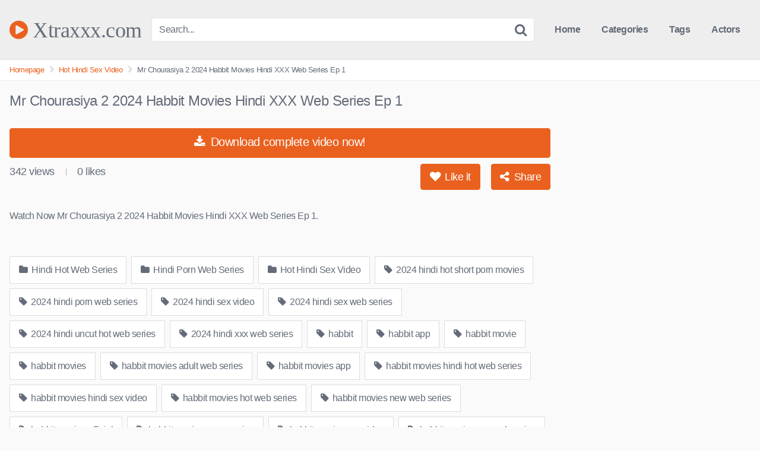

--- FILE ---
content_type: text/html; charset=UTF-8
request_url: https://xtraxxx.com/mr-chourasiya-2-2024-habbit-movies-hindi-xxx-web-series-ep-1
body_size: 15972
content:
<!DOCTYPE html>   <html lang="en-US" prefix="og: https://ogp.me/ns#"> <head> <meta charset="UTF-8"> <meta content='width=device-width, initial-scale=1.0, maximum-scale=1.0, user-scalable=0' name='viewport' /> <link rel="profile" href="https://gmpg.org/xfn/11"> <link rel="icon" href="https://xtraxxx.com/wp-content/uploads/2022/07/sex.png">  <!-- Meta social networks -->  <!-- Meta Facebook --> <meta property="fb:app_id" content="966242223397117" /> <meta property="og:url" content="https://xtraxxx.com/mr-chourasiya-2-2024-habbit-movies-hindi-xxx-web-series-ep-1" /> <meta property="og:type" content="article" /> <meta property="og:title" content="Mr Chourasiya 2 2024 Habbit Movies Hindi XXX Web Series Ep 1" /> <meta property="og:description" content="Watch Now Mr Chourasiya 2 2024 Habbit Movies Hindi XXX Web Series Ep 1." /> <meta property="og:image" content="https://xtraxxx.com/wp-content/uploads/2024/08/Chourasia.Ep1_.jpg" /> <meta property="og:image:width" content="200" /> <meta property="og:image:height" content="200" />  <!-- Meta Twitter --> <meta name="twitter:card" content="summary"> <!--<meta name="twitter:site" content="@site_username">--> <meta name="twitter:title" content="Mr Chourasiya 2 2024 Habbit Movies Hindi XXX Web Series Ep 1"> <meta name="twitter:description" content="Watch Now Mr Chourasiya 2 2024 Habbit Movies Hindi XXX Web Series Ep 1."> <!--<meta name="twitter:creator" content="@creator_username">--> <meta name="twitter:image" content="https://xtraxxx.com/wp-content/uploads/2024/08/Chourasia.Ep1_.jpg"> <!--<meta name="twitter:domain" content="YourDomain.com">-->  <!-- Temp style -->   <style> 	.post-thumbnail { 		aspect-ratio: 16/9; 	}  	.post-thumbnail video, 	.post-thumbnail img { 		object-fit: cover; 	}   			@import url(https://fonts.googleapis.com/css?family=Open+Sans); 		.site-title a { 		font-family: Open Sans; 		font-size: 36px; 	} 	.site-branding .logo img { 		max-width: 300px; 		max-height: 120px; 		margin-top: 0px; 		margin-left: 0px; 	} 	a, 	.site-title a i, 	.thumb-block:hover .rating-bar i, 	.categories-list .thumb-block:hover .entry-header .cat-title:before, 	.required, 	.top-bar i:hover, 	#site-navigation > ul > li:hover > a, 	#site-navigation > ul > li:focus > a, 	#site-navigation > ul > li.current_page_item > a, 	#site-navigation > ul > li.current-menu-item > a, 	#site-navigation ul ul li a:hover, 	#filters .filters-select:after, 	.morelink i, 	.site-branding .header-search input#searchsubmit:hover, 	#filters .filters-select, 	#filters .filters-options span:hover a, 	a.tag-cloud-link:hover, 	.template-actors li a:hover, 	.video-tags a.label:hover, 	a.tag-cloud-link:focus, 	.template-actors li a:focus, 	.video-tags a.label:focus, 	.main-navigation li.my-area i, 	.thumb-block:hover .photos-count i 	.more-videos { 		color: #EA611F; 	} 	button, 	.button, 	input[type="button"], 	input[type="reset"], 	/*input[type="submit"],*/ 	.label 	body #filters .label.secondary.active, 	.label.secondary:hover, 	.widget_categories ul li a:hover, 	.comment-reply-link, 	span.post-like a.disabled:hover, 	.sharing-buttons i:hover { 		border-color: #EA611F!important; 		background-color: #EA611F!important; 	} 	.rating-bar-meter, 	.vjs-play-progress, 	.bx-wrapper .bx-controls-direction a { 		background-color: #EA611F!important; 	} 	#video-tabs button.tab-link.active, 	.title-block, 	.widget-title, 	.page-title, 	.page .entry-title, 	.comments-title, 	.comment-reply-title, 	.morelink:hover, 	input[type="text"]:focus, 	input[type="email"]:focus, 	input[type="url"]:focus, 	input[type="password"]:focus, 	input[type="search"]:focus, 	input[type="number"]:focus, 	input[type="tel"]:focus, 	input[type="range"]:focus, 	input[type="date"]:focus, 	input[type="month"]:focus, 	input[type="week"]:focus, 	input[type="time"]:focus, 	input[type="datetime"]:focus, 	input[type="datetime-local"]:focus, 	input[type="color"]:focus, 	textarea:focus, 	.thumb-block:hover .post-thumbnail img, 	.no-thumb:hover, 	a.tag-cloud-link:hover, 	.template-actors li a:hover, 	.video-tags a.label:hover { 		border-color: #EA611F!important; 	}  	.logo-watermark-img { 		max-width: px; 	}  	 	.thumb-block .inner-border::after { 		-webkit-box-shadow: inset 0px 0px 0px 0px #EA611F; 		-moz-box-shadow: inset 0px 0px 0px 0px #EA611F; 		box-shadow: inset 0px 0px 0px 0px #EA611F; 	} 	.thumb-block .inner-border:hover::after { 		-webkit-box-shadow: inset 0px 0px 0px 3px #EA611F; 		-moz-box-shadow: inset 0px 0px 0px 3px #EA611F; 		box-shadow: inset 0px 0px 0px 3px #EA611F; 	}  	/* Small desktops ----------- */ 	@media only screen  and (min-width : 64.001em) and (max-width : 84em) { 		#main .thumb-block { 			width: 20%!important; 		} 	}  	/* Desktops and laptops ----------- */ 	@media only screen  and (min-width : 84.001em) { 		#main .thumb-block { 			width: 20%!important; 		} 	}  </style>  <!-- Google Analytics --> <!-- Google tag (gtag.js) -->  <script async src="https://www.googletagmanager.com/gtag/js?id=G-12P6KNTMVN"></script>  <script>
  window.dataLayer = window.dataLayer || [];
  function gtag(){dataLayer.push(arguments);}
  gtag('js', new Date());

  gtag('config', 'G-12P6KNTMVN');
</script>   <!-- Meta Verification --> <meta name="clckd" content="b7014b7b7454a1ac3a83f88ae6390d9d" />  <!-- Search Engine Optimization by Rank Math PRO - https://rankmath.com/ --> <title>Mr Chourasiya 2 2024 Habbit Movies Hindi XXX Web Series Ep 1</title> <meta name="description" content="Mr Chourasiya 2 2024 Habbit Movies Hindi XXX Web Series Ep 1 Free Porn Video, Hindi Sex Video Mr Chourasiya 2 2024 Habbit Movies Hindi XXX Web Series Ep 1."/> <meta name="robots" content="follow, index, max-snippet:-1, max-video-preview:-1, max-image-preview:large"/> <link rel="canonical" href="https://xtraxxx.com/mr-chourasiya-2-2024-habbit-movies-hindi-xxx-web-series-ep-1" /> <meta property="og:locale" content="en_US" /> <meta property="og:type" content="article" /> <meta property="og:title" content="Mr Chourasiya 2 2024 Habbit Movies Hindi XXX Web Series Ep 1" /> <meta property="og:description" content="Mr Chourasiya 2 2024 Habbit Movies Hindi XXX Web Series Ep 1 Free Porn Video, Hindi Sex Video Mr Chourasiya 2 2024 Habbit Movies Hindi XXX Web Series Ep 1." /> <meta property="og:url" content="https://xtraxxx.com/mr-chourasiya-2-2024-habbit-movies-hindi-xxx-web-series-ep-1" /> <meta property="og:site_name" content="Xtraxxx.com" /> <meta property="article:tag" content="2024 hindi hot short porn movies" /> <meta property="article:tag" content="2024 hindi porn web series" /> <meta property="article:tag" content="2024 hindi sex video" /> <meta property="article:tag" content="2024 hindi sex web series" /> <meta property="article:tag" content="2024 hindi uncut hot web series" /> <meta property="article:tag" content="2024 hindi xxx web series" /> <meta property="article:tag" content="habbit" /> <meta property="article:tag" content="habbit app" /> <meta property="article:tag" content="habbit movie" /> <meta property="article:tag" content="habbit movies" /> <meta property="article:tag" content="habbit movies adult web series" /> <meta property="article:tag" content="habbit movies app" /> <meta property="article:tag" content="habbit movies hindi hot web series" /> <meta property="article:tag" content="habbit movies hindi sex video" /> <meta property="article:tag" content="habbit movies hot web series" /> <meta property="article:tag" content="habbit movies new web series" /> <meta property="article:tag" content="habbit movies official" /> <meta property="article:tag" content="habbit movies porn movies" /> <meta property="article:tag" content="habbit movies sex video" /> <meta property="article:tag" content="habbit movies sex web series" /> <meta property="article:tag" content="habbit webseries" /> <meta property="article:tag" content="hindi desi sex video" /> <meta property="article:tag" content="hindi hot movies" /> <meta property="article:tag" content="hindi hot sex video" /> <meta property="article:tag" content="hindi hot short film" /> <meta property="article:tag" content="hindi hot shot porn movies 2024" /> <meta property="article:tag" content="hindi hot web series" /> <meta property="article:tag" content="hindi hot web series 2024" /> <meta property="article:tag" content="hindi hot x xxx video" /> <meta property="article:tag" content="hindi hot xxx" /> <meta property="article:tag" content="hindi porn movie" /> <meta property="article:tag" content="hindi porn movies" /> <meta property="article:tag" content="hindi porn web series" /> <meta property="article:tag" content="hindi sex film" /> <meta property="article:tag" content="hindi sex video" /> <meta property="article:tag" content="hindi sex web series" /> <meta property="article:tag" content="hindi short film" /> <meta property="article:tag" content="hindi uncut porn" /> <meta property="article:tag" content="hindi uncut porn video" /> <meta property="article:tag" content="hindi uncut sex" /> <meta property="article:tag" content="hindi uncut xxx" /> <meta property="article:tag" content="hindi web series" /> <meta property="article:tag" content="hindi xxx video" /> <meta property="article:tag" content="mr chourasiya 2" /> <meta property="article:tag" content="mr chourasiya 2023 habbit movies" /> <meta property="article:tag" content="mr chourasiya 2024" /> <meta property="article:tag" content="mr chourasiya habbit movies" /> <meta property="article:tag" content="mr chourasiya habbit movies episode 1" /> <meta property="article:tag" content="mr chourasiya habbit movies episode 2" /> <meta property="article:tag" content="mr chourasiya habbit movies hindi porn web series" /> <meta property="article:tag" content="mr chourasiya habbit movies originals" /> <meta property="article:tag" content="mr chourasiya habbit movies porn web series" /> <meta property="article:tag" content="mr chourasiya habbit movies sex web series" /> <meta property="article:tag" content="mr chourasiya habbit movies xxx web series" /> <meta property="article:tag" content="mr chourasiya season 2" /> <meta property="article:tag" content="mr chourasiya season 2 habbit movies" /> <meta property="article:tag" content="new 2024 porn web series" /> <meta property="article:tag" content="new habbit movies xxx video" /> <meta property="article:section" content="Hindi Hot Web Series" /> <meta property="og:image" content="https://xtraxxx.com/wp-content/uploads/2024/08/Chourasia.Ep1_.jpg" /> <meta property="og:image:secure_url" content="https://xtraxxx.com/wp-content/uploads/2024/08/Chourasia.Ep1_.jpg" /> <meta property="og:image:width" content="1280" /> <meta property="og:image:height" content="720" /> <meta property="og:image:alt" content="Mr Chourasiya 2 2024 Habbit Movies Hindi XXX Web Series Ep 1" /> <meta property="og:image:type" content="image/jpeg" /> <meta name="twitter:card" content="summary_large_image" /> <meta name="twitter:title" content="Mr Chourasiya 2 2024 Habbit Movies Hindi XXX Web Series Ep 1" /> <meta name="twitter:description" content="Mr Chourasiya 2 2024 Habbit Movies Hindi XXX Web Series Ep 1 Free Porn Video, Hindi Sex Video Mr Chourasiya 2 2024 Habbit Movies Hindi XXX Web Series Ep 1." /> <meta name="twitter:image" content="https://xtraxxx.com/wp-content/uploads/2024/08/Chourasia.Ep1_.jpg" /> <meta name="twitter:label1" content="Written by" /> <meta name="twitter:data1" content="admin" /> <meta name="twitter:label2" content="Time to read" /> <meta name="twitter:data2" content="Less than a minute" /> <!-- /Rank Math WordPress SEO plugin -->  <link rel="alternate" type="application/rss+xml" title="Xtraxxx.com &raquo; Feed" href="https://xtraxxx.com/feed" /> <link rel="alternate" type="application/rss+xml" title="Xtraxxx.com &raquo; Comments Feed" href="https://xtraxxx.com/comments/feed" /> <link rel="alternate" type="application/rss+xml" title="Xtraxxx.com &raquo; Mr Chourasiya 2 2024 Habbit Movies Hindi XXX Web Series Ep 1 Comments Feed" href="https://xtraxxx.com/mr-chourasiya-2-2024-habbit-movies-hindi-xxx-web-series-ep-1/feed" /> <link rel="alternate" title="oEmbed (JSON)" type="application/json+oembed" href="https://xtraxxx.com/wp-json/oembed/1.0/embed?url=https%3A%2F%2Fxtraxxx.com%2Fmr-chourasiya-2-2024-habbit-movies-hindi-xxx-web-series-ep-1" /> <link rel="alternate" title="oEmbed (XML)" type="text/xml+oembed" href="https://xtraxxx.com/wp-json/oembed/1.0/embed?url=https%3A%2F%2Fxtraxxx.com%2Fmr-chourasiya-2-2024-habbit-movies-hindi-xxx-web-series-ep-1&#038;format=xml" /> <style id='wp-img-auto-sizes-contain-inline-css' type='text/css'> img:is([sizes=auto i],[sizes^="auto," i]){contain-intrinsic-size:3000px 1500px} /*# sourceURL=wp-img-auto-sizes-contain-inline-css */ </style> <style id='wp-block-paragraph-inline-css' type='text/css'> .is-small-text{font-size:.875em}.is-regular-text{font-size:1em}.is-large-text{font-size:2.25em}.is-larger-text{font-size:3em}.has-drop-cap:not(:focus):first-letter{float:left;font-size:8.4em;font-style:normal;font-weight:100;line-height:.68;margin:.05em .1em 0 0;text-transform:uppercase}body.rtl .has-drop-cap:not(:focus):first-letter{float:none;margin-left:.1em}p.has-drop-cap.has-background{overflow:hidden}:root :where(p.has-background){padding:1.25em 2.375em}:where(p.has-text-color:not(.has-link-color)) a{color:inherit}p.has-text-align-left[style*="writing-mode:vertical-lr"],p.has-text-align-right[style*="writing-mode:vertical-rl"]{rotate:180deg} /*# sourceURL=https://xtraxxx.com/wp-includes/blocks/paragraph/style.min.css */ </style> <style id='wp-emoji-styles-inline-css' type='text/css'>  	img.wp-smiley, img.emoji { 		display: inline !important; 		border: none !important; 		box-shadow: none !important; 		height: 1em !important; 		width: 1em !important; 		margin: 0 0.07em !important; 		vertical-align: -0.1em !important; 		background: none !important; 		padding: 0 !important; 	} /*# sourceURL=wp-emoji-styles-inline-css */ </style> <style id='wp-block-library-inline-css' type='text/css'> :root{--wp-block-synced-color:#7a00df;--wp-block-synced-color--rgb:122,0,223;--wp-bound-block-color:var(--wp-block-synced-color);--wp-editor-canvas-background:#ddd;--wp-admin-theme-color:#007cba;--wp-admin-theme-color--rgb:0,124,186;--wp-admin-theme-color-darker-10:#006ba1;--wp-admin-theme-color-darker-10--rgb:0,107,160.5;--wp-admin-theme-color-darker-20:#005a87;--wp-admin-theme-color-darker-20--rgb:0,90,135;--wp-admin-border-width-focus:2px}@media (min-resolution:192dpi){:root{--wp-admin-border-width-focus:1.5px}}.wp-element-button{cursor:pointer}:root .has-very-light-gray-background-color{background-color:#eee}:root .has-very-dark-gray-background-color{background-color:#313131}:root .has-very-light-gray-color{color:#eee}:root .has-very-dark-gray-color{color:#313131}:root .has-vivid-green-cyan-to-vivid-cyan-blue-gradient-background{background:linear-gradient(135deg,#00d084,#0693e3)}:root .has-purple-crush-gradient-background{background:linear-gradient(135deg,#34e2e4,#4721fb 50%,#ab1dfe)}:root .has-hazy-dawn-gradient-background{background:linear-gradient(135deg,#faaca8,#dad0ec)}:root .has-subdued-olive-gradient-background{background:linear-gradient(135deg,#fafae1,#67a671)}:root .has-atomic-cream-gradient-background{background:linear-gradient(135deg,#fdd79a,#004a59)}:root .has-nightshade-gradient-background{background:linear-gradient(135deg,#330968,#31cdcf)}:root .has-midnight-gradient-background{background:linear-gradient(135deg,#020381,#2874fc)}:root{--wp--preset--font-size--normal:16px;--wp--preset--font-size--huge:42px}.has-regular-font-size{font-size:1em}.has-larger-font-size{font-size:2.625em}.has-normal-font-size{font-size:var(--wp--preset--font-size--normal)}.has-huge-font-size{font-size:var(--wp--preset--font-size--huge)}.has-text-align-center{text-align:center}.has-text-align-left{text-align:left}.has-text-align-right{text-align:right}.has-fit-text{white-space:nowrap!important}#end-resizable-editor-section{display:none}.aligncenter{clear:both}.items-justified-left{justify-content:flex-start}.items-justified-center{justify-content:center}.items-justified-right{justify-content:flex-end}.items-justified-space-between{justify-content:space-between}.screen-reader-text{border:0;clip-path:inset(50%);height:1px;margin:-1px;overflow:hidden;padding:0;position:absolute;width:1px;word-wrap:normal!important}.screen-reader-text:focus{background-color:#ddd;clip-path:none;color:#444;display:block;font-size:1em;height:auto;left:5px;line-height:normal;padding:15px 23px 14px;text-decoration:none;top:5px;width:auto;z-index:100000}html :where(.has-border-color){border-style:solid}html :where([style*=border-top-color]){border-top-style:solid}html :where([style*=border-right-color]){border-right-style:solid}html :where([style*=border-bottom-color]){border-bottom-style:solid}html :where([style*=border-left-color]){border-left-style:solid}html :where([style*=border-width]){border-style:solid}html :where([style*=border-top-width]){border-top-style:solid}html :where([style*=border-right-width]){border-right-style:solid}html :where([style*=border-bottom-width]){border-bottom-style:solid}html :where([style*=border-left-width]){border-left-style:solid}html :where(img[class*=wp-image-]){height:auto;max-width:100%}:where(figure){margin:0 0 1em}html :where(.is-position-sticky){--wp-admin--admin-bar--position-offset:var(--wp-admin--admin-bar--height,0px)}@media screen and (max-width:600px){html :where(.is-position-sticky){--wp-admin--admin-bar--position-offset:0px}}  /*# sourceURL=wp-block-library-inline-css */ </style><style id='global-styles-inline-css' type='text/css'> :root{--wp--preset--aspect-ratio--square: 1;--wp--preset--aspect-ratio--4-3: 4/3;--wp--preset--aspect-ratio--3-4: 3/4;--wp--preset--aspect-ratio--3-2: 3/2;--wp--preset--aspect-ratio--2-3: 2/3;--wp--preset--aspect-ratio--16-9: 16/9;--wp--preset--aspect-ratio--9-16: 9/16;--wp--preset--color--black: #000000;--wp--preset--color--cyan-bluish-gray: #abb8c3;--wp--preset--color--white: #ffffff;--wp--preset--color--pale-pink: #f78da7;--wp--preset--color--vivid-red: #cf2e2e;--wp--preset--color--luminous-vivid-orange: #ff6900;--wp--preset--color--luminous-vivid-amber: #fcb900;--wp--preset--color--light-green-cyan: #7bdcb5;--wp--preset--color--vivid-green-cyan: #00d084;--wp--preset--color--pale-cyan-blue: #8ed1fc;--wp--preset--color--vivid-cyan-blue: #0693e3;--wp--preset--color--vivid-purple: #9b51e0;--wp--preset--gradient--vivid-cyan-blue-to-vivid-purple: linear-gradient(135deg,rgb(6,147,227) 0%,rgb(155,81,224) 100%);--wp--preset--gradient--light-green-cyan-to-vivid-green-cyan: linear-gradient(135deg,rgb(122,220,180) 0%,rgb(0,208,130) 100%);--wp--preset--gradient--luminous-vivid-amber-to-luminous-vivid-orange: linear-gradient(135deg,rgb(252,185,0) 0%,rgb(255,105,0) 100%);--wp--preset--gradient--luminous-vivid-orange-to-vivid-red: linear-gradient(135deg,rgb(255,105,0) 0%,rgb(207,46,46) 100%);--wp--preset--gradient--very-light-gray-to-cyan-bluish-gray: linear-gradient(135deg,rgb(238,238,238) 0%,rgb(169,184,195) 100%);--wp--preset--gradient--cool-to-warm-spectrum: linear-gradient(135deg,rgb(74,234,220) 0%,rgb(151,120,209) 20%,rgb(207,42,186) 40%,rgb(238,44,130) 60%,rgb(251,105,98) 80%,rgb(254,248,76) 100%);--wp--preset--gradient--blush-light-purple: linear-gradient(135deg,rgb(255,206,236) 0%,rgb(152,150,240) 100%);--wp--preset--gradient--blush-bordeaux: linear-gradient(135deg,rgb(254,205,165) 0%,rgb(254,45,45) 50%,rgb(107,0,62) 100%);--wp--preset--gradient--luminous-dusk: linear-gradient(135deg,rgb(255,203,112) 0%,rgb(199,81,192) 50%,rgb(65,88,208) 100%);--wp--preset--gradient--pale-ocean: linear-gradient(135deg,rgb(255,245,203) 0%,rgb(182,227,212) 50%,rgb(51,167,181) 100%);--wp--preset--gradient--electric-grass: linear-gradient(135deg,rgb(202,248,128) 0%,rgb(113,206,126) 100%);--wp--preset--gradient--midnight: linear-gradient(135deg,rgb(2,3,129) 0%,rgb(40,116,252) 100%);--wp--preset--font-size--small: 13px;--wp--preset--font-size--medium: 20px;--wp--preset--font-size--large: 36px;--wp--preset--font-size--x-large: 42px;--wp--preset--spacing--20: 0.44rem;--wp--preset--spacing--30: 0.67rem;--wp--preset--spacing--40: 1rem;--wp--preset--spacing--50: 1.5rem;--wp--preset--spacing--60: 2.25rem;--wp--preset--spacing--70: 3.38rem;--wp--preset--spacing--80: 5.06rem;--wp--preset--shadow--natural: 6px 6px 9px rgba(0, 0, 0, 0.2);--wp--preset--shadow--deep: 12px 12px 50px rgba(0, 0, 0, 0.4);--wp--preset--shadow--sharp: 6px 6px 0px rgba(0, 0, 0, 0.2);--wp--preset--shadow--outlined: 6px 6px 0px -3px rgb(255, 255, 255), 6px 6px rgb(0, 0, 0);--wp--preset--shadow--crisp: 6px 6px 0px rgb(0, 0, 0);}:where(.is-layout-flex){gap: 0.5em;}:where(.is-layout-grid){gap: 0.5em;}body .is-layout-flex{display: flex;}.is-layout-flex{flex-wrap: wrap;align-items: center;}.is-layout-flex > :is(*, div){margin: 0;}body .is-layout-grid{display: grid;}.is-layout-grid > :is(*, div){margin: 0;}:where(.wp-block-columns.is-layout-flex){gap: 2em;}:where(.wp-block-columns.is-layout-grid){gap: 2em;}:where(.wp-block-post-template.is-layout-flex){gap: 1.25em;}:where(.wp-block-post-template.is-layout-grid){gap: 1.25em;}.has-black-color{color: var(--wp--preset--color--black) !important;}.has-cyan-bluish-gray-color{color: var(--wp--preset--color--cyan-bluish-gray) !important;}.has-white-color{color: var(--wp--preset--color--white) !important;}.has-pale-pink-color{color: var(--wp--preset--color--pale-pink) !important;}.has-vivid-red-color{color: var(--wp--preset--color--vivid-red) !important;}.has-luminous-vivid-orange-color{color: var(--wp--preset--color--luminous-vivid-orange) !important;}.has-luminous-vivid-amber-color{color: var(--wp--preset--color--luminous-vivid-amber) !important;}.has-light-green-cyan-color{color: var(--wp--preset--color--light-green-cyan) !important;}.has-vivid-green-cyan-color{color: var(--wp--preset--color--vivid-green-cyan) !important;}.has-pale-cyan-blue-color{color: var(--wp--preset--color--pale-cyan-blue) !important;}.has-vivid-cyan-blue-color{color: var(--wp--preset--color--vivid-cyan-blue) !important;}.has-vivid-purple-color{color: var(--wp--preset--color--vivid-purple) !important;}.has-black-background-color{background-color: var(--wp--preset--color--black) !important;}.has-cyan-bluish-gray-background-color{background-color: var(--wp--preset--color--cyan-bluish-gray) !important;}.has-white-background-color{background-color: var(--wp--preset--color--white) !important;}.has-pale-pink-background-color{background-color: var(--wp--preset--color--pale-pink) !important;}.has-vivid-red-background-color{background-color: var(--wp--preset--color--vivid-red) !important;}.has-luminous-vivid-orange-background-color{background-color: var(--wp--preset--color--luminous-vivid-orange) !important;}.has-luminous-vivid-amber-background-color{background-color: var(--wp--preset--color--luminous-vivid-amber) !important;}.has-light-green-cyan-background-color{background-color: var(--wp--preset--color--light-green-cyan) !important;}.has-vivid-green-cyan-background-color{background-color: var(--wp--preset--color--vivid-green-cyan) !important;}.has-pale-cyan-blue-background-color{background-color: var(--wp--preset--color--pale-cyan-blue) !important;}.has-vivid-cyan-blue-background-color{background-color: var(--wp--preset--color--vivid-cyan-blue) !important;}.has-vivid-purple-background-color{background-color: var(--wp--preset--color--vivid-purple) !important;}.has-black-border-color{border-color: var(--wp--preset--color--black) !important;}.has-cyan-bluish-gray-border-color{border-color: var(--wp--preset--color--cyan-bluish-gray) !important;}.has-white-border-color{border-color: var(--wp--preset--color--white) !important;}.has-pale-pink-border-color{border-color: var(--wp--preset--color--pale-pink) !important;}.has-vivid-red-border-color{border-color: var(--wp--preset--color--vivid-red) !important;}.has-luminous-vivid-orange-border-color{border-color: var(--wp--preset--color--luminous-vivid-orange) !important;}.has-luminous-vivid-amber-border-color{border-color: var(--wp--preset--color--luminous-vivid-amber) !important;}.has-light-green-cyan-border-color{border-color: var(--wp--preset--color--light-green-cyan) !important;}.has-vivid-green-cyan-border-color{border-color: var(--wp--preset--color--vivid-green-cyan) !important;}.has-pale-cyan-blue-border-color{border-color: var(--wp--preset--color--pale-cyan-blue) !important;}.has-vivid-cyan-blue-border-color{border-color: var(--wp--preset--color--vivid-cyan-blue) !important;}.has-vivid-purple-border-color{border-color: var(--wp--preset--color--vivid-purple) !important;}.has-vivid-cyan-blue-to-vivid-purple-gradient-background{background: var(--wp--preset--gradient--vivid-cyan-blue-to-vivid-purple) !important;}.has-light-green-cyan-to-vivid-green-cyan-gradient-background{background: var(--wp--preset--gradient--light-green-cyan-to-vivid-green-cyan) !important;}.has-luminous-vivid-amber-to-luminous-vivid-orange-gradient-background{background: var(--wp--preset--gradient--luminous-vivid-amber-to-luminous-vivid-orange) !important;}.has-luminous-vivid-orange-to-vivid-red-gradient-background{background: var(--wp--preset--gradient--luminous-vivid-orange-to-vivid-red) !important;}.has-very-light-gray-to-cyan-bluish-gray-gradient-background{background: var(--wp--preset--gradient--very-light-gray-to-cyan-bluish-gray) !important;}.has-cool-to-warm-spectrum-gradient-background{background: var(--wp--preset--gradient--cool-to-warm-spectrum) !important;}.has-blush-light-purple-gradient-background{background: var(--wp--preset--gradient--blush-light-purple) !important;}.has-blush-bordeaux-gradient-background{background: var(--wp--preset--gradient--blush-bordeaux) !important;}.has-luminous-dusk-gradient-background{background: var(--wp--preset--gradient--luminous-dusk) !important;}.has-pale-ocean-gradient-background{background: var(--wp--preset--gradient--pale-ocean) !important;}.has-electric-grass-gradient-background{background: var(--wp--preset--gradient--electric-grass) !important;}.has-midnight-gradient-background{background: var(--wp--preset--gradient--midnight) !important;}.has-small-font-size{font-size: var(--wp--preset--font-size--small) !important;}.has-medium-font-size{font-size: var(--wp--preset--font-size--medium) !important;}.has-large-font-size{font-size: var(--wp--preset--font-size--large) !important;}.has-x-large-font-size{font-size: var(--wp--preset--font-size--x-large) !important;} /*# sourceURL=global-styles-inline-css */ </style>  <style id='classic-theme-styles-inline-css' type='text/css'> /*! This file is auto-generated */ .wp-block-button__link{color:#fff;background-color:#32373c;border-radius:9999px;box-shadow:none;text-decoration:none;padding:calc(.667em + 2px) calc(1.333em + 2px);font-size:1.125em}.wp-block-file__button{background:#32373c;color:#fff;text-decoration:none} /*# sourceURL=/wp-includes/css/classic-themes.min.css */ </style> <link rel='stylesheet' id='wpst-font-awesome-css' href='https://xtraxxx.com/wp-content/themes/kingtube/assets/stylesheets/font-awesome/css/font-awesome.min.css?ver=4.7.0' type='text/css' media='all' /> <link rel='stylesheet' id='wpst-style-css' href='https://xtraxxx.com/wp-content/themes/kingtube/style.css?ver=1.7.0.1766114982' type='text/css' media='all' /> <script type="text/javascript" src="https://xtraxxx.com/wp-includes/js/jquery/jquery.min.js?ver=3.7.1" id="jquery-core-js"></script> <script type="text/javascript" src="https://xtraxxx.com/wp-includes/js/jquery/jquery-migrate.min.js?ver=3.4.1" id="jquery-migrate-js"></script> <link rel="https://api.w.org/" href="https://xtraxxx.com/wp-json/" /><link rel="alternate" title="JSON" type="application/json" href="https://xtraxxx.com/wp-json/wp/v2/posts/16887" /><link rel="EditURI" type="application/rsd+xml" title="RSD" href="https://xtraxxx.com/xmlrpc.php?rsd" /> <meta name="generator" content="WordPress 6.9" /> <link rel='shortlink' href='https://xtraxxx.com/?p=16887' /> <link rel="pingback" href="https://xtraxxx.com/xmlrpc.php"></head>  <body class="wp-singular post-template-default single single-post postid-16887 single-format-standard wp-theme-kingtube"> <div id="page"> 	<a class="skip-link screen-reader-text" href="#content">Skip to content</a>  	<header id="masthead" class="site-header" role="banner">  		<div class="site-branding row"> 			<div class="logo"> 															<p class="site-title"><a href="https://xtraxxx.com/" rel="home"> 																								<i class="fa fa-play-circle"></i>								Xtraxxx.com</a></p> 												</div> 							<div class="header-search small-search"> 	<form method="get" id="searchform" action="https://xtraxxx.com/"> 					<input class="input-group-field" value="Search..." name="s" id="s" onfocus="if (this.value == 'Search...') {this.value = '';}" onblur="if (this.value == '') {this.value = 'Search...';}" type="text" /> 		 		<input class="fa-input" type="submit" id="searchsubmit" value="&#xf002;" /> 	</form> </div> 						<div class="clear"></div>  			<nav id="site-navigation" class="main-navigation" role="navigation"> 				<div id="head-mobile"></div> 				<div class="button-nav"></div> 				<ul id="menu-main-menu" class="menu"><li id="menu-item-11" class="home-icon menu-item menu-item-type-custom menu-item-object-custom menu-item-home menu-item-11"><a href="https://xtraxxx.com">Home</a></li> <li id="menu-item-12" class="cat-icon menu-item menu-item-type-post_type menu-item-object-page menu-item-12"><a href="https://xtraxxx.com/categories">Categories</a></li> <li id="menu-item-13" class="tag-icon menu-item menu-item-type-post_type menu-item-object-page menu-item-13"><a href="https://xtraxxx.com/tags">Tags</a></li> <li id="menu-item-14" class="star-icon menu-item menu-item-type-post_type menu-item-object-page menu-item-14"><a href="https://xtraxxx.com/actors">Actors</a></li> </ul>			</nav><!-- #site-navigation --> 			<div class="clear"></div>  		</div><!-- .site-branding -->  		<div class="clear"></div>  	</header><!-- #masthead -->  	<div class="breadcrumbs-area"><div class="row"><ul id="breadcrumbs" class="breadcrumbs"><li class="item-home"><a class="bread-link bread-home" href="https://xtraxxx.com" title="Homepage">Homepage</a></li><li class="separator separator-home"> <i class="fa fa-chevron-right"></i> </li><li class="item-cat"><a href="https://xtraxxx.com/category/hot-hindi-sex-video">Hot Hindi Sex Video</a></li><li class="separator"> <i class="fa fa-chevron-right"></i> </li><li class="item-current item-16887"><strong class="bread-current bread-16887" title="Mr Chourasiya 2 2024 Habbit Movies Hindi XXX Web Series Ep 1">Mr Chourasiya 2 2024 Habbit Movies Hindi XXX Web Series Ep 1</strong></li></ul></div></div> 	<div id="content" class="site-content row">  		 <div id="primary" class="content-area"> 	<main id="main" class="site-main" role="main">  	 <article id="post-16887" class="post-16887 post type-post status-publish format-standard has-post-thumbnail hentry category-hindi-hot-web-series category-hindi-porn-web-series category-hot-hindi-sex-video tag-2024-hindi-hot-short-porn-movies tag-2024-hindi-porn-web-series tag-2024-hindi-sex-video tag-2024-hindi-sex-web-series tag-2024-hindi-uncut-hot-web-series tag-2024-hindi-xxx-web-series tag-habbit tag-habbit-app tag-habbit-movie tag-habbit-movies tag-habbit-movies-adult-web-series tag-habbit-movies-app tag-habbit-movies-hindi-hot-web-series tag-habbit-movies-hindi-sex-video tag-habbit-movies-hot-web-series tag-habbit-movies-new-web-series tag-habbit-movies-official tag-habbit-movies-porn-movies tag-habbit-movies-sex-video tag-habbit-movies-sex-web-series tag-habbit-webseries tag-hindi-desi-sex-video tag-hindi-hot-movies tag-hindi-hot-sex-video tag-hindi-hot-short-film tag-hindi-hot-shot-porn-movies-2024 tag-hindi-hot-web-series tag-hindi-hot-web-series-2024 tag-hindi-hot-x-xxx-video tag-hindi-hot-xxx tag-hindi-porn-movie tag-hindi-porn-movies tag-hindi-porn-web-series tag-hindi-sex-film tag-hindi-sex-video tag-hindi-sex-web-series tag-hindi-short-film tag-hindi-uncut-porn tag-hindi-uncut-porn-video tag-hindi-uncut-sex tag-hindi-uncut-xxx tag-hindi-web-series tag-hindi-xxx-video tag-mr-chourasiya-2 tag-mr-chourasiya-2023-habbit-movies tag-mr-chourasiya-2024 tag-mr-chourasiya-habbit-movies tag-mr-chourasiya-habbit-movies-episode-1 tag-mr-chourasiya-habbit-movies-episode-2 tag-mr-chourasiya-habbit-movies-hindi-porn-web-series tag-mr-chourasiya-habbit-movies-originals tag-mr-chourasiya-habbit-movies-porn-web-series tag-mr-chourasiya-habbit-movies-sex-web-series tag-mr-chourasiya-habbit-movies-xxx-web-series tag-mr-chourasiya-season-2 tag-mr-chourasiya-season-2-habbit-movies tag-new-2024-porn-web-series tag-new-habbit-movies-xxx-video" itemprop="video" itemscope itemtype="https://schema.org/VideoObject">  	<header class="entry-header"> 		<h1>Mr Chourasiya 2 2024 Habbit Movies Hindi XXX Web Series Ep 1</h1>	</header><!-- .entry-header -->  	<div class="entry-content"> 		 <div class="video-player-area 	with-sidebar-ads">  	<meta itemprop="author" content="admin" /> 	<meta itemprop="name" content="Mr Chourasiya 2 2024 Habbit Movies Hindi XXX Web Series Ep 1" /> 			<meta itemprop="description" content="Watch Now Mr Chourasiya 2 2024 Habbit Movies Hindi XXX Web Series Ep 1." /> 		<meta itemprop="duration" content="P0DT0H20M37S" /> 	<meta itemprop="thumbnailUrl" content="" /> 			<meta itemprop="contentURL" content="https://cdn2.ixifile.xyz/2/Mr.%20Chourasiya%20S2%20Ep1.mp4" /> 		<meta itemprop="uploadDate" content="2024-08-01T02:42:44+00:00" />  	 	<div class="video-player">   					<div class="responsive-player"> 				<iframe src="https://xtraxxx.com/wp-content/plugins/clean-tube-player/public/player-x.php?q=[base64]" frameborder="0" scrolling="no" allowfullscreen></iframe>			</div> 		 		<!-- Inside video player advertising --> 							 	</div> 			<a class="button" id="tracking-url" href="https://xtraxxx.com/?safelink=[base64]" title="Mr Chourasiya 2 2024 Habbit Movies Hindi XXX Web Series Ep 1" target="_blank"><i class="fa fa-download"></i> 																		Download complete video now!</a> 	 	 	<!-- Video infos --> 	<div class="video-infos"> 		<div class="video-infos-left"> 							<div class="video-views"><span>0</span> views</div> 										<div class="separator">|</div> 										<div class="likes"><span class="likes_count">0</span> likes</div> 					</div>  		<div class="video-infos-right"> 							<div id="rating"> 					<span id="video-rate"><span class="post-like"><a class="button" href="#" data-post_id="16887" data-post_like="like"><span class="like" title="I like it"><span id="more"><i class="fa fa-heart"></i> Like it</span></a></span></span> 				</div> 										<div class="video-share"> 					<button class="button"><i class="fa fa-share-alt"></i> Share</button> 					<div class="sharing-buttons" > 												<!-- Facebook --> 													<div id="fb-root"></div> 							<script>(function(d, s, id) {
							var js, fjs = d.getElementsByTagName(s)[0];
							if (d.getElementById(id)) return;
							js = d.createElement(s); js.id = id;
							js.src = 'https://connect.facebook.net/fr_FR/sdk.js#xfbml=1&version=v2.12';
							fjs.parentNode.insertBefore(js, fjs);
							}(document, 'script', 'facebook-jssdk'));</script> 							<a target="_blank" href="https://www.facebook.com/sharer/sharer.php?u=https://xtraxxx.com/mr-chourasiya-2-2024-habbit-movies-hindi-xxx-web-series-ep-1&amp;src=sdkpreparse"><i id="facebook" class="fa fa-facebook"></i></a> 						 						<!-- Twitter --> 													<a target="_blank" href="https://twitter.com/home?status=https://xtraxxx.com/mr-chourasiya-2-2024-habbit-movies-hindi-xxx-web-series-ep-1"><i id="twitter" class="fa fa-twitter"></i></a> 						 						<!-- Google Plus --> 													<a target="_blank" href="https://plus.google.com/share?url=https://xtraxxx.com/mr-chourasiya-2-2024-habbit-movies-hindi-xxx-web-series-ep-1"><i id="googleplus" class="fa fa-google-plus"></i></a> 						 						<!-- Linkedin --> 													<a target="_blank" href="https://www.linkedin.com/shareArticle?mini=true&amp;url=https://xtraxxx.com/mr-chourasiya-2-2024-habbit-movies-hindi-xxx-web-series-ep-1&amp;title=Mr Chourasiya 2 2024 Habbit Movies Hindi XXX Web Series Ep 1&amp;summary=&lt;!-- wp:paragraph --&gt; &lt;p&gt;Watch Now Mr Chourasiya 2 2024 Habbit Movies Hindi XXX Web Series Ep 1.&lt;/p&gt; &lt;!-- /wp:paragraph --&gt;&amp;source=https://xtraxxx.com"><i id="linkedin" class="fa fa-linkedin"></i></a> 						 						<!-- Tumblr --> 													<a target="_blank" href="https://tumblr.com/widgets/share/tool?canonicalUrl=https://xtraxxx.com/mr-chourasiya-2-2024-habbit-movies-hindi-xxx-web-series-ep-1"><i id="tumblr" class="fa fa-tumblr-square"></i></a> 						 						<!-- Reddit --> 													<a target="_blank" href="https://www.reddit.com/submit?url"><i id="reddit" class="fa fa-reddit-square"></i></a> 						 						<!-- Odnoklassniki --> 													<a target="_blank" href="https://www.odnoklassniki.ru/dk?st.cmd=addShare&st._surl=https://xtraxxx.com/mr-chourasiya-2-2024-habbit-movies-hindi-xxx-web-series-ep-1&title=Mr Chourasiya 2 2024 Habbit Movies Hindi XXX Web Series Ep 1"><i id="odnoklassniki" class="fa fa-odnoklassniki"></i></a> 						 						<!-- Email --> 													<a target="_blank" href="/cdn-cgi/l/email-protection#[base64]"><i id="email" class="fa fa-envelope"></i></a> 											</div> 				</div>  									</div> 	</div> 	<div class="clear"></div> 	<!-- Description --> 			<div class="video-description"> 							<div class="desc 									more"> 				 <p>Watch Now Mr Chourasiya 2 2024 Habbit Movies Hindi XXX Web Series Ep 1.</p> 				</div> 					</div> 		<!-- Video tags --> 			<div class="video-tags"> 			<div class="tags-list"><a href="https://xtraxxx.com/category/hindi-hot-web-series" class="label" title="Hindi Hot Web Series"><i class="fa fa-folder"></i> Hindi Hot Web Series</a><a href="https://xtraxxx.com/category/hindi-porn-web-series" class="label" title="Hindi Porn Web Series"><i class="fa fa-folder"></i> Hindi Porn Web Series</a><a href="https://xtraxxx.com/category/hot-hindi-sex-video" class="label" title="Hot Hindi Sex Video"><i class="fa fa-folder"></i> Hot Hindi Sex Video</a><a href="https://xtraxxx.com/tag/2024-hindi-hot-short-porn-movies" class="label" title="2024 hindi hot short porn movies"><i class="fa fa-tag"></i> 2024 hindi hot short porn movies</a><a href="https://xtraxxx.com/tag/2024-hindi-porn-web-series" class="label" title="2024 hindi porn web series"><i class="fa fa-tag"></i> 2024 hindi porn web series</a><a href="https://xtraxxx.com/tag/2024-hindi-sex-video" class="label" title="2024 hindi sex video"><i class="fa fa-tag"></i> 2024 hindi sex video</a><a href="https://xtraxxx.com/tag/2024-hindi-sex-web-series" class="label" title="2024 hindi sex web series"><i class="fa fa-tag"></i> 2024 hindi sex web series</a><a href="https://xtraxxx.com/tag/2024-hindi-uncut-hot-web-series" class="label" title="2024 hindi uncut hot web series"><i class="fa fa-tag"></i> 2024 hindi uncut hot web series</a><a href="https://xtraxxx.com/tag/2024-hindi-xxx-web-series" class="label" title="2024 hindi xxx web series"><i class="fa fa-tag"></i> 2024 hindi xxx web series</a><a href="https://xtraxxx.com/tag/habbit" class="label" title="habbit"><i class="fa fa-tag"></i> habbit</a><a href="https://xtraxxx.com/tag/habbit-app" class="label" title="habbit app"><i class="fa fa-tag"></i> habbit app</a><a href="https://xtraxxx.com/tag/habbit-movie" class="label" title="habbit movie"><i class="fa fa-tag"></i> habbit movie</a><a href="https://xtraxxx.com/tag/habbit-movies" class="label" title="habbit movies"><i class="fa fa-tag"></i> habbit movies</a><a href="https://xtraxxx.com/tag/habbit-movies-adult-web-series" class="label" title="habbit movies adult web series"><i class="fa fa-tag"></i> habbit movies adult web series</a><a href="https://xtraxxx.com/tag/habbit-movies-app" class="label" title="habbit movies app"><i class="fa fa-tag"></i> habbit movies app</a><a href="https://xtraxxx.com/tag/habbit-movies-hindi-hot-web-series" class="label" title="habbit movies hindi hot web series"><i class="fa fa-tag"></i> habbit movies hindi hot web series</a><a href="https://xtraxxx.com/tag/habbit-movies-hindi-sex-video" class="label" title="habbit movies hindi sex video"><i class="fa fa-tag"></i> habbit movies hindi sex video</a><a href="https://xtraxxx.com/tag/habbit-movies-hot-web-series" class="label" title="habbit movies hot web series"><i class="fa fa-tag"></i> habbit movies hot web series</a><a href="https://xtraxxx.com/tag/habbit-movies-new-web-series" class="label" title="habbit movies new web series"><i class="fa fa-tag"></i> habbit movies new web series</a><a href="https://xtraxxx.com/tag/habbit-movies-official" class="label" title="habbit movies official"><i class="fa fa-tag"></i> habbit movies official</a><a href="https://xtraxxx.com/tag/habbit-movies-porn-movies" class="label" title="habbit movies porn movies"><i class="fa fa-tag"></i> habbit movies porn movies</a><a href="https://xtraxxx.com/tag/habbit-movies-sex-video" class="label" title="habbit movies sex video"><i class="fa fa-tag"></i> habbit movies sex video</a><a href="https://xtraxxx.com/tag/habbit-movies-sex-web-series" class="label" title="habbit movies sex web series"><i class="fa fa-tag"></i> habbit movies sex web series</a><a href="https://xtraxxx.com/tag/habbit-webseries" class="label" title="habbit webseries"><i class="fa fa-tag"></i> habbit webseries</a><a href="https://xtraxxx.com/tag/hindi-desi-sex-video" class="label" title="hindi desi sex video"><i class="fa fa-tag"></i> hindi desi sex video</a><a href="https://xtraxxx.com/tag/hindi-hot-movies" class="label" title="hindi hot movies"><i class="fa fa-tag"></i> hindi hot movies</a><a href="https://xtraxxx.com/tag/hindi-hot-sex-video" class="label" title="hindi hot sex video"><i class="fa fa-tag"></i> hindi hot sex video</a><a href="https://xtraxxx.com/tag/hindi-hot-short-film" class="label" title="hindi hot short film"><i class="fa fa-tag"></i> hindi hot short film</a><a href="https://xtraxxx.com/tag/hindi-hot-shot-porn-movies-2024" class="label" title="hindi hot shot porn movies 2024"><i class="fa fa-tag"></i> hindi hot shot porn movies 2024</a><a href="https://xtraxxx.com/tag/hindi-hot-web-series" class="label" title="hindi hot web series"><i class="fa fa-tag"></i> hindi hot web series</a><a href="https://xtraxxx.com/tag/hindi-hot-web-series-2024" class="label" title="hindi hot web series 2024"><i class="fa fa-tag"></i> hindi hot web series 2024</a><a href="https://xtraxxx.com/tag/hindi-hot-x-xxx-video" class="label" title="hindi hot x xxx video"><i class="fa fa-tag"></i> hindi hot x xxx video</a><a href="https://xtraxxx.com/tag/hindi-hot-xxx" class="label" title="hindi hot xxx"><i class="fa fa-tag"></i> hindi hot xxx</a><a href="https://xtraxxx.com/tag/hindi-porn-movie" class="label" title="hindi porn movie"><i class="fa fa-tag"></i> hindi porn movie</a><a href="https://xtraxxx.com/tag/hindi-porn-movies" class="label" title="hindi porn movies"><i class="fa fa-tag"></i> hindi porn movies</a><a href="https://xtraxxx.com/tag/hindi-porn-web-series" class="label" title="hindi porn web series"><i class="fa fa-tag"></i> hindi porn web series</a><a href="https://xtraxxx.com/tag/hindi-sex-film" class="label" title="hindi sex film"><i class="fa fa-tag"></i> hindi sex film</a><a href="https://xtraxxx.com/tag/hindi-sex-video" class="label" title="hindi sex video"><i class="fa fa-tag"></i> hindi sex video</a><a href="https://xtraxxx.com/tag/hindi-sex-web-series" class="label" title="hindi sex web series"><i class="fa fa-tag"></i> hindi sex web series</a><a href="https://xtraxxx.com/tag/hindi-short-film" class="label" title="hindi short film"><i class="fa fa-tag"></i> hindi short film</a><a href="https://xtraxxx.com/tag/hindi-uncut-porn" class="label" title="hindi uncut porn"><i class="fa fa-tag"></i> hindi uncut porn</a><a href="https://xtraxxx.com/tag/hindi-uncut-porn-video" class="label" title="hindi uncut porn video"><i class="fa fa-tag"></i> hindi uncut porn video</a><a href="https://xtraxxx.com/tag/hindi-uncut-sex" class="label" title="hindi uncut sex"><i class="fa fa-tag"></i> hindi uncut sex</a><a href="https://xtraxxx.com/tag/hindi-uncut-xxx" class="label" title="hindi uncut xxx"><i class="fa fa-tag"></i> hindi uncut xxx</a><a href="https://xtraxxx.com/tag/hindi-web-series" class="label" title="hindi web series"><i class="fa fa-tag"></i> hindi web series</a><a href="https://xtraxxx.com/tag/hindi-xxx-video" class="label" title="hindi xxx video"><i class="fa fa-tag"></i> hindi xxx video</a><a href="https://xtraxxx.com/tag/mr-chourasiya-2" class="label" title="mr chourasiya 2"><i class="fa fa-tag"></i> mr chourasiya 2</a><a href="https://xtraxxx.com/tag/mr-chourasiya-2023-habbit-movies" class="label" title="mr chourasiya 2023 habbit movies"><i class="fa fa-tag"></i> mr chourasiya 2023 habbit movies</a><a href="https://xtraxxx.com/tag/mr-chourasiya-2024" class="label" title="mr chourasiya 2024"><i class="fa fa-tag"></i> mr chourasiya 2024</a><a href="https://xtraxxx.com/tag/mr-chourasiya-habbit-movies" class="label" title="mr chourasiya habbit movies"><i class="fa fa-tag"></i> mr chourasiya habbit movies</a><a href="https://xtraxxx.com/tag/mr-chourasiya-habbit-movies-episode-1" class="label" title="mr chourasiya habbit movies episode 1"><i class="fa fa-tag"></i> mr chourasiya habbit movies episode 1</a><a href="https://xtraxxx.com/tag/mr-chourasiya-habbit-movies-episode-2" class="label" title="mr chourasiya habbit movies episode 2"><i class="fa fa-tag"></i> mr chourasiya habbit movies episode 2</a><a href="https://xtraxxx.com/tag/mr-chourasiya-habbit-movies-hindi-porn-web-series" class="label" title="mr chourasiya habbit movies hindi porn web series"><i class="fa fa-tag"></i> mr chourasiya habbit movies hindi porn web series</a><a href="https://xtraxxx.com/tag/mr-chourasiya-habbit-movies-originals" class="label" title="mr chourasiya habbit movies originals"><i class="fa fa-tag"></i> mr chourasiya habbit movies originals</a><a href="https://xtraxxx.com/tag/mr-chourasiya-habbit-movies-porn-web-series" class="label" title="mr chourasiya habbit movies porn web series"><i class="fa fa-tag"></i> mr chourasiya habbit movies porn web series</a><a href="https://xtraxxx.com/tag/mr-chourasiya-habbit-movies-sex-web-series" class="label" title="mr chourasiya habbit movies sex web series"><i class="fa fa-tag"></i> mr chourasiya habbit movies sex web series</a><a href="https://xtraxxx.com/tag/mr-chourasiya-habbit-movies-xxx-web-series" class="label" title="mr chourasiya habbit movies xxx web series"><i class="fa fa-tag"></i> mr chourasiya habbit movies xxx web series</a><a href="https://xtraxxx.com/tag/mr-chourasiya-season-2" class="label" title="mr chourasiya season 2"><i class="fa fa-tag"></i> mr chourasiya season 2</a><a href="https://xtraxxx.com/tag/mr-chourasiya-season-2-habbit-movies" class="label" title="mr chourasiya season 2 habbit movies"><i class="fa fa-tag"></i> mr chourasiya season 2 habbit movies</a><a href="https://xtraxxx.com/tag/new-2024-porn-web-series" class="label" title="new 2024 porn web series"><i class="fa fa-tag"></i> new 2024 porn web series</a><a href="https://xtraxxx.com/tag/new-habbit-movies-xxx-video" class="label" title="new habbit movies xxx video"><i class="fa fa-tag"></i> new habbit movies xxx video</a></div>		</div> 	 	<!-- Under video advertising --> 			<div class="under-player-ad"> 			<script data-cfasync="false" src="/cdn-cgi/scripts/5c5dd728/cloudflare-static/email-decode.min.js"></script><script async data-cfasync="false" data-clbaid="1940975" class="__clb-1940975" src="//frozenpayerpregnant.com/bn.js"></script>		</div> 		<!-- Under video mobile advertising --> 			<div class="under-player-ad-mobile"> 			<script async data-cfasync="false" data-clbaid="1940975" class="__clb-1940975" src="//frozenpayerpregnant.com/bn.js"></script>		</div> 	</div> 		<div class="sidebar-ads"> 	<script async data-cfasync="false" data-clbaid="1940975" class="__clb-1940975" src="//frozenpayerpregnant.com/bn.js"></script>	<script async data-cfasync="false" data-clbaid="1940975" class="__clb-1940975" src="//frozenpayerpregnant.com/bn.js"></script>	</div>	</div><!-- .entry-content -->  	<div class="under-video-block videos-list">     				<h2>Related videos</h2> 		 <article data-video-id="video_1" data-main-thumb="https://xtraxxx.com/wp-content/uploads/2025/12/TalabE6.webp" class="thumb-block video-preview-item post-24130 post type-post status-publish format-standard has-post-thumbnail hentry category-hindi-hot-web-series category-hindi-porn-web-series category-hot-hindi-sex-video category-ullu-originals-hot-sex-video category-ullu-originals-web-series tag-2025-hindi-hot-short-porn-movies tag-2025-hindi-porn-web-series tag-2025-hindi-sex-video tag-2025-hindi-sex-web-series tag-2025-hindi-uncut-hot-web-series tag-2025-hindi-xxx-web-series tag-free-ullu-xxx tag-hindi-desi-sex-video tag-hindi-hot-movies tag-hindi-hot-sex-video tag-hindi-hot-short-film tag-hindi-hot-shot-porn-movies-2025 tag-hindi-hot-web-series tag-hindi-hot-web-series-2025 tag-hindi-hot-x-xxx-video tag-hindi-hot-xxx tag-hindi-porn-movie tag-hindi-porn-movies tag-hindi-porn-web-series tag-hindi-sex-film tag-hindi-sex-video tag-hindi-sex-web-series tag-hindi-short-film tag-hindi-uncut-porn tag-hindi-uncut-porn-video tag-hindi-uncut-sex tag-hindi-uncut-xxx tag-hindi-web-series tag-hindi-xxx tag-hindi-xxx-video tag-hot-ullu-web-series-tamil tag-new-2025-porn-web-series tag-talab tag-talab-2025-ullu tag-talab-2025-ullu-originals tag-talab-2025-ullu-porn-web-series tag-talab-part-1-ullu-originals tag-talab-part-2-ullu-originals tag-talab-ullu-hindi-porn-web-series tag-talab-ullu-hindi-web-series tag-talab-ullu-hot-web-series tag-talab-ullu-originals tag-talab-ullu-originals-episode-1 tag-talab-ullu-originals-episode-2 tag-talab-ullu-originals-episode-3 tag-talab-ullu-originals-episode-4 tag-talab-ullu-originals-episode-5 tag-talab-ullu-originals-episode-6 tag-talab-ullu-porn-video tag-talab-ullu-porn-web-series tag-talab-ullu-sex-web-series tag-talab-ullu-xxx-web-series tag-ullu tag-ullu-app tag-ullu-hindi-full-movie-2025-new tag-ullu-hot-series tag-ullu-hot-video tag-ullu-hot-web-series tag-ullu-hot-webseries tag-ullu-hot-xxx tag-ullu-new-web-series tag-ullu-new-web-series-2025 tag-ullu-original tag-ullu-originals tag-ullu-originals-cast tag-ullu-originals-web tag-ullu-porn tag-ullu-porn-video tag-ullu-porn-web-series tag-ullu-sex tag-ullu-sex-video tag-ullu-sex-web-series tag-ullu-trending-video tag-ullu-video tag-ullu-videos tag-ullu-web-series tag-ullu-web-series-2025 tag-ullu-xxx tag-ullu-xxx-video tag-web-series tag-web-series-ullu tag-xxx tag-xxx-web-series" data-post-id="24130"> 	<a href="https://xtraxxx.com/talab-2025-ullu-originals-hindi-xxx-web-series-episode-6" title="Talab 2025 Ullu Originals Hindi XXX Web Series Episode 6"> 		<div class="post-thumbnail inner-border"> 							<div class="video-overlay"></div> 				<div class="post-thumbnail-container"><img class="video-main-thumb" width="300" height="168.75" src="https://xtraxxx.com/wp-content/uploads/2025/12/TalabE6.webp" alt="Talab 2025 Ullu Originals Hindi XXX Web Series Episode 6"></div>			<span class="hd-video">HD</span> 			<span class="views"><i class="fa fa-eye"></i> 76</span>			<span class="duration"><i class="fa fa-clock-o"></i> 20:37</span>		</div> 		<header class="entry-header"> 			<span>Talab 2025 Ullu Originals Hindi XXX Web Series Episode 6</span> 		</header> 	</a> </article>  <article data-video-id="video_2" data-main-thumb="https://xtraxxx.com/wp-content/uploads/2025/12/KarzE5.webp" class="thumb-block video-preview-item post-24138 post type-post status-publish format-standard has-post-thumbnail hentry category-hindi-hot-web-series category-hindi-porn-web-series category-hot-hindi-sex-video tag-2025-hindi-hot-short-porn-movies tag-2025-hindi-porn-web-series tag-2025-hindi-sex-video tag-2025-hindi-sex-web-series tag-2025-hindi-uncut-hot-web-series tag-2025-hindi-xxx-web-series tag-dzyreplay tag-dzyreplay-adult-film tag-dzyreplay-app tag-dzyreplay-free tag-dzyreplay-hindi-uncut-porn-video tag-dzyreplay-hindi-uncut-video tag-dzyreplay-hot-short-film tag-dzyreplay-movies tag-dzyreplay-original tag-dzyreplay-originals tag-dzyreplay-originals-porn-video tag-dzyreplay-originals-xxx-video tag-dzyreplay-porn tag-dzyreplay-porn-video tag-dzyreplay-sex tag-dzyreplay-sex-film tag-dzyreplay-sex-video tag-dzyreplay-sex-videos tag-dzyreplay-short-film tag-dzyreplay-uncut-porn-video tag-dzyreplay-video tag-dzyreplay-videos tag-dzyreplay-web-series tag-dzyreplay-webseries tag-dzyreplay-xxx tag-dzyreplay-xxx-video tag-hindi-desi-sex-video tag-hindi-hot-movies tag-hindi-hot-sex-video tag-hindi-hot-short-film tag-hindi-hot-shot-porn-movies-2025 tag-hindi-hot-web-series tag-hindi-hot-web-series-2025 tag-hindi-hot-x-xxx-video tag-hindi-hot-xxx tag-hindi-porn-movie tag-hindi-porn-movies tag-hindi-porn-web-series tag-hindi-sex-film tag-hindi-sex-video tag-hindi-sex-web-series tag-hindi-short-film tag-hindi-uncut-porn tag-hindi-uncut-porn-video tag-hindi-uncut-sex tag-hindi-uncut-xxx tag-hindi-web-series tag-hindi-xxx-video tag-karz-2025-dzyreplay tag-karz-2025-dzyreplay-episode-1 tag-karz-2025-dzyreplay-episode-2 tag-karz-2025-dzyreplay-episode-3 tag-karz-2025-dzyreplay-episode-4 tag-karz-2025-dzyreplay-episode-5 tag-karz-2025-dzyreplay-hindi-porn-video tag-karz-2025-dzyreplay-hindi-sex-video tag-karz-2025-dzyreplay-hindi-xxx-video tag-karz-2025-dzyreplay-originals tag-karz-dzyreplay tag-karz-dzyreplay-adult-short-film tag-karz-dzyreplay-hindi-hot-short-film tag-karz-dzyreplay-hindi-porn-video tag-karz-dzyreplay-hindi-uncut-porn-video tag-karz-dzyreplay-porn-video tag-karz-dzyreplay-sex-video tag-karz-dzyreplay-xxx-video tag-new-2025-porn-web-series tag-uncut tag-uncut-xxx-video tag-www-dzyreplay tag-xxx tag-xxx-video" data-post-id="24138"> 	<a href="https://xtraxxx.com/karz-2025-dzyreplay-hindi-uncut-xxx-web-series-episode-5" title="Karz 2025 Dzyreplay Hindi Uncut XXX Web Series Episode 5"> 		<div class="post-thumbnail inner-border"> 							<div class="video-overlay"></div> 				<div class="post-thumbnail-container"><img class="video-main-thumb" width="300" height="168.75" src="https://xtraxxx.com/wp-content/uploads/2025/12/KarzE5.webp" alt="Karz 2025 Dzyreplay Hindi Uncut XXX Web Series Episode 5"></div>			<span class="hd-video">HD</span> 			<span class="views"><i class="fa fa-eye"></i> 131</span>			<span class="duration"><i class="fa fa-clock-o"></i> 22:09</span>		</div> 		<header class="entry-header"> 			<span>Karz 2025 Dzyreplay Hindi Uncut XXX Web Series Episode 5</span> 		</header> 	</a> </article>  <article data-video-id="video_3" data-main-thumb="https://xtraxxx.com/wp-content/uploads/2025/12/PremBhogE1.webp" class="thumb-block video-preview-item post-24140 post type-post status-publish format-standard has-post-thumbnail hentry category-hindi-hot-web-series category-hindi-porn-web-series category-hot-hindi-sex-video category-moodx-originals tag-2025-hindi-hot-short-porn-movies tag-2025-hindi-porn-web-series tag-2025-hindi-sex-video tag-2025-hindi-sex-web-series tag-2025-hindi-uncut-hot-web-series tag-2025-hindi-xxx-web-series tag-hindi-desi-sex-video tag-hindi-hot-movies tag-hindi-hot-sex-video tag-hindi-hot-short-film tag-hindi-hot-shot-porn-movies-2025 tag-hindi-hot-web-series tag-hindi-hot-web-series-2025 tag-hindi-hot-x-xxx-video tag-hindi-hot-xxx tag-hindi-porn-movie tag-hindi-porn-movies tag-hindi-porn-web-series tag-hindi-sex-film tag-hindi-sex-video tag-hindi-sex-web-series tag-hindi-short-film tag-hindi-uncut-porn tag-hindi-uncut-porn-video tag-hindi-uncut-sex tag-hindi-uncut-xxx tag-hindi-web-series tag-hindi-xxx tag-hindi-xxx-video tag-moodx tag-moodx-adult-video tag-moodx-hot-short-film tag-moodx-originals tag-moodx-originals-porn-video tag-moodx-originals-sex-movie tag-moodx-originals-sex-video tag-moodx-originals-short-film tag-moodx-originals-xxx-films tag-moodx-porn-video tag-moodx-sex-video tag-moodx-short-film tag-moodx-vip tag-moodx-vip-adult-film tag-moodx-vip-adult-films tag-moodx-vip-blue-film tag-moodx-vip-hindi-adult-film tag-moodx-vip-hindi-short-film tag-moodx-vip-hindi-xxx-film tag-moodx-vip-hot-film tag-moodx-vip-porn-video tag-moodx-vip-sex-video tag-moodx-vip-short-film tag-moodx-vip-xxx-video tag-moodx-xxx tag-moodx-xxx-video tag-new-2025-porn-web-series tag-prem-bhog tag-prem-bhog-2025-moodx tag-prem-bhog-2025-moodx-episode-1 tag-prem-bhog-2025-moodx-episode-2 tag-prem-bhog-2025-moodx-hindi-porn-web-series tag-prem-bhog-2025-moodx-originals tag-prem-bhog-2025-moodx-vip tag-prem-bhog-moodx tag-prem-bhog-moodx-hot-web-series tag-prem-bhog-moodx-porn-web-series tag-prem-bhog-moodx-sex-video tag-prem-bhog-moodx-sex-web-series tag-prem-bhog-moodx-vip tag-prem-bhog-moodx-xxx-video tag-prem-bhog-moodx-xxx-web-series tag-web-series tag-xxx tag-xxx-web-series" data-post-id="24140"> 	<a href="https://xtraxxx.com/prem-bhog-2025-moodx-hindi-xxx-web-series-episode-1" title="Prem Bhog 2025 Moodx Hindi XXX Web Series Episode 1"> 		<div class="post-thumbnail inner-border"> 							<div class="video-overlay"></div> 				<div class="post-thumbnail-container"><img class="video-main-thumb" width="300" height="168.75" src="https://xtraxxx.com/wp-content/uploads/2025/12/PremBhogE1.webp" alt="Prem Bhog 2025 Moodx Hindi XXX Web Series Episode 1"></div>			<span class="hd-video">HD</span> 			<span class="views"><i class="fa fa-eye"></i> 136</span>			<span class="duration"><i class="fa fa-clock-o"></i> 33:55</span>		</div> 		<header class="entry-header"> 			<span>Prem Bhog 2025 Moodx Hindi XXX Web Series Episode 1</span> 		</header> 	</a> </article>  <article data-video-id="video_4" data-main-thumb="https://xtraxxx.com/wp-content/uploads/2025/12/C.E.O.1.webp" class="thumb-block video-preview-item post-24142 post type-post status-publish format-standard has-post-thumbnail hentry category-hindi-hot-web-series category-hindi-porn-web-series category-hot-hindi-sex-video tag-2025-hindi-hot-short-porn-movies tag-2025-hindi-porn-web-series tag-2025-hindi-sex-video tag-2025-hindi-sex-web-series tag-2025-hindi-uncut-hot-web-series tag-2025-hindi-xxx-web-series tag-atrangii tag-atrangii-app-coupon-code tag-atrangii-app-hot tag-atrangii-app-shows tag-atrangii-app-xxx-web-series-atrangii-xxx-web-series tag-atrangii-hindi-adult-film tag-atrangii-hindi-free-xxx-video tag-atrangii-hindi-hot-short-film tag-atrangii-hindi-porn-video tag-atrangii-hindi-sex-film tag-atrangii-hindi-sex-video tag-atrangii-hindi-xxx-video tag-atrangii-originals-hot-web-series tag-atrangii-ott-app tag-atrangii-porn-video tag-atrangii-sex-video tag-atrangii-tv tag-atrangii-xxx tag-atrangii-xxx-video tag-ceo tag-ceo-2025-atrangii tag-ceo-2025-atrangii-all-episode tag-ceo-2025-atrangii-app tag-ceo-2025-atrangii-episode-1 tag-ceo-2025-atrangii-episode-2 tag-ceo-2025-atrangii-episode-3 tag-ceo-2025-atrangii-full-episode tag-ceo-2025-atrangii-hot-web-series tag-ceo-2025-atrangii-originals tag-ceo-2025-atrangii-sex-web-series tag-ceo-2025-atrangii-web-series tag-ceo-2025-atrangii-xxx-web-series tag-ceo-atrangii-hindi-adult-web-series tag-ceo-atrangii-hindi-hot-web-series tag-ceo-atrangii-porn-web-series tag-hindi-desi-sex-video tag-hindi-hot-movies tag-hindi-hot-sex-video tag-hindi-hot-short-film tag-hindi-hot-shot-porn-movies-2025 tag-hindi-hot-web-series tag-hindi-hot-web-series-2025 tag-hindi-hot-x-xxx-video tag-hindi-hot-xxx tag-hindi-porn-movie tag-hindi-porn-movies tag-hindi-porn-web-series tag-hindi-sex-film tag-hindi-sex-video tag-hindi-sex-web-series tag-hindi-short-film tag-hindi-uncut-porn tag-hindi-uncut-porn-video tag-hindi-uncut-sex tag-hindi-uncut-xxx tag-hindi-web-series tag-hindi-xxx-video tag-new-2025-porn-web-series tag-sex tag-sex-web-series tag-web-series" data-post-id="24142"> 	<a href="https://xtraxxx.com/ceo-2025-atrangii-hindi-xxx-web-series-episode-1" title="CEO 2025 Atrangii Hindi XXX Web Series Episode 1"> 		<div class="post-thumbnail inner-border"> 							<div class="video-overlay"></div> 				<div class="post-thumbnail-container"><img class="video-main-thumb" width="300" height="168.75" src="https://xtraxxx.com/wp-content/uploads/2025/12/C.E.O.1.webp" alt="CEO 2025 Atrangii Hindi XXX Web Series Episode 1"></div>			<span class="hd-video">HD</span> 			<span class="views"><i class="fa fa-eye"></i> 80</span>			<span class="duration"><i class="fa fa-clock-o"></i> 19:19</span>		</div> 		<header class="entry-header"> 			<span>CEO 2025 Atrangii Hindi XXX Web Series Episode 1</span> 		</header> 	</a> </article>  <article data-video-id="video_5" data-main-thumb="https://xtraxxx.com/wp-content/uploads/2025/12/C.E.O.2.webp" class="thumb-block video-preview-item post-24144 post type-post status-publish format-standard has-post-thumbnail hentry category-hindi-hot-web-series category-hindi-porn-web-series category-hot-hindi-sex-video tag-2025-hindi-hot-short-porn-movies tag-2025-hindi-porn-web-series tag-2025-hindi-sex-video tag-2025-hindi-sex-web-series tag-2025-hindi-uncut-hot-web-series tag-2025-hindi-xxx-web-series tag-atrangii tag-atrangii-app-coupon-code tag-atrangii-app-hot tag-atrangii-app-shows tag-atrangii-app-xxx-web-series-atrangii-xxx-web-series tag-atrangii-hindi-adult-film tag-atrangii-hindi-free-xxx-video tag-atrangii-hindi-hot-short-film tag-atrangii-hindi-porn-video tag-atrangii-hindi-sex-film tag-atrangii-hindi-sex-video tag-atrangii-hindi-xxx-video tag-atrangii-originals-hot-web-series tag-atrangii-ott-app tag-atrangii-porn-video tag-atrangii-sex-video tag-atrangii-tv tag-atrangii-xxx tag-atrangii-xxx-video tag-ceo tag-ceo-2025-atrangii tag-ceo-2025-atrangii-all-episode tag-ceo-2025-atrangii-app tag-ceo-2025-atrangii-episode-1 tag-ceo-2025-atrangii-episode-2 tag-ceo-2025-atrangii-episode-3 tag-ceo-2025-atrangii-full-episode tag-ceo-2025-atrangii-hot-web-series tag-ceo-2025-atrangii-originals tag-ceo-2025-atrangii-sex-web-series tag-ceo-2025-atrangii-web-series tag-ceo-2025-atrangii-xxx-web-series tag-ceo-atrangii-hindi-adult-web-series tag-ceo-atrangii-hindi-hot-web-series tag-ceo-atrangii-porn-web-series tag-hindi-desi-sex-video tag-hindi-hot-movies tag-hindi-hot-sex-video tag-hindi-hot-short-film tag-hindi-hot-shot-porn-movies-2025 tag-hindi-hot-web-series tag-hindi-hot-web-series-2025 tag-hindi-hot-x-xxx-video tag-hindi-hot-xxx tag-hindi-porn-movie tag-hindi-porn-movies tag-hindi-porn-web-series tag-hindi-sex-film tag-hindi-sex-video tag-hindi-sex-web-series tag-hindi-short-film tag-hindi-uncut-porn tag-hindi-uncut-porn-video tag-hindi-uncut-sex tag-hindi-uncut-xxx tag-hindi-web-series tag-hindi-xxx-video tag-new-2025-porn-web-series tag-sex tag-sex-web-series tag-web-series" data-post-id="24144"> 	<a href="https://xtraxxx.com/ceo-2025-atrangii-hindi-xxx-web-series-episode-2" title="CEO 2025 Atrangii Hindi XXX Web Series Episode 2"> 		<div class="post-thumbnail inner-border"> 							<div class="video-overlay"></div> 				<div class="post-thumbnail-container"><img class="video-main-thumb" width="300" height="168.75" src="https://xtraxxx.com/wp-content/uploads/2025/12/C.E.O.2.webp" alt="CEO 2025 Atrangii Hindi XXX Web Series Episode 2"></div>			<span class="hd-video">HD</span> 			<span class="views"><i class="fa fa-eye"></i> 113</span>			<span class="duration"><i class="fa fa-clock-o"></i> 20:05</span>		</div> 		<header class="entry-header"> 			<span>CEO 2025 Atrangii Hindi XXX Web Series Episode 2</span> 		</header> 	</a> </article>  <article data-video-id="video_6" data-main-thumb="https://xtraxxx.com/wp-content/uploads/2025/12/C.E.O.3.webp" class="thumb-block video-preview-item post-24146 post type-post status-publish format-standard has-post-thumbnail hentry category-hindi-hot-web-series category-hindi-porn-web-series category-hot-hindi-sex-video tag-2025-hindi-hot-short-porn-movies tag-2025-hindi-porn-web-series tag-2025-hindi-sex-video tag-2025-hindi-sex-web-series tag-2025-hindi-uncut-hot-web-series tag-2025-hindi-xxx-web-series tag-atrangii tag-atrangii-app-coupon-code tag-atrangii-app-hot tag-atrangii-app-shows tag-atrangii-app-xxx-web-series-atrangii-xxx-web-series tag-atrangii-hindi-adult-film tag-atrangii-hindi-free-xxx-video tag-atrangii-hindi-hot-short-film tag-atrangii-hindi-porn-video tag-atrangii-hindi-sex-film tag-atrangii-hindi-sex-video tag-atrangii-hindi-xxx-video tag-atrangii-originals-hot-web-series tag-atrangii-ott-app tag-atrangii-porn-video tag-atrangii-sex-video tag-atrangii-tv tag-atrangii-xxx tag-atrangii-xxx-video tag-ceo tag-ceo-2025-atrangii tag-ceo-2025-atrangii-all-episode tag-ceo-2025-atrangii-app tag-ceo-2025-atrangii-episode-1 tag-ceo-2025-atrangii-episode-2 tag-ceo-2025-atrangii-episode-3 tag-ceo-2025-atrangii-full-episode tag-ceo-2025-atrangii-hot-web-series tag-ceo-2025-atrangii-originals tag-ceo-2025-atrangii-sex-web-series tag-ceo-2025-atrangii-web-series tag-ceo-2025-atrangii-xxx-web-series tag-ceo-atrangii-hindi-adult-web-series tag-ceo-atrangii-hindi-hot-web-series tag-ceo-atrangii-porn-web-series tag-hindi-desi-sex-video tag-hindi-hot-movies tag-hindi-hot-sex-video tag-hindi-hot-short-film tag-hindi-hot-shot-porn-movies-2025 tag-hindi-hot-web-series tag-hindi-hot-web-series-2025 tag-hindi-hot-x-xxx-video tag-hindi-hot-xxx tag-hindi-porn-movie tag-hindi-porn-movies tag-hindi-porn-web-series tag-hindi-sex-film tag-hindi-sex-video tag-hindi-sex-web-series tag-hindi-short-film tag-hindi-uncut-porn tag-hindi-uncut-porn-video tag-hindi-uncut-sex tag-hindi-uncut-xxx tag-hindi-web-series tag-hindi-xxx-video tag-new-2025-porn-web-series tag-sex tag-sex-web-series tag-web-series" data-post-id="24146"> 	<a href="https://xtraxxx.com/ceo-2025-atrangii-hindi-xxx-web-series-episode-3" title="CEO 2025 Atrangii Hindi XXX Web Series Episode 3"> 		<div class="post-thumbnail inner-border"> 							<div class="video-overlay"></div> 				<div class="post-thumbnail-container"><img class="video-main-thumb" width="300" height="168.75" src="https://xtraxxx.com/wp-content/uploads/2025/12/C.E.O.3.webp" alt="CEO 2025 Atrangii Hindi XXX Web Series Episode 3"></div>			<span class="hd-video">HD</span> 			<span class="views"><i class="fa fa-eye"></i> 118</span>			<span class="duration"><i class="fa fa-clock-o"></i> 19:10</span>		</div> 		<header class="entry-header"> 			<span>CEO 2025 Atrangii Hindi XXX Web Series Episode 3</span> 		</header> 	</a> </article>  <article data-video-id="video_7" data-main-thumb="https://xtraxxx.com/wp-content/uploads/2025/12/One.Night_.webp" class="thumb-block video-preview-item post-24132 post type-post status-publish format-standard has-post-thumbnail hentry category-hindi-short-film category-hindi-uncut-films category-hot-hindi-sex-video tag-2025-hindi-hot-short-porn-movies tag-2025-hindi-porn-web-series tag-2025-hindi-sex-video tag-2025-hindi-sex-web-series tag-2025-hindi-uncut-hot-web-series tag-2025-hindi-xxx-web-series tag-hindi-desi-sex-video tag-hindi-hot-movies tag-hindi-hot-sex-video tag-hindi-hot-short-film tag-hindi-hot-shot-porn-movies-2025 tag-hindi-hot-web-series tag-hindi-hot-web-series-2025 tag-hindi-hot-x-xxx-video tag-hindi-hot-xxx tag-hindi-porn-movie tag-hindi-porn-movies tag-hindi-porn-web-series tag-hindi-sex-film tag-hindi-sex-video tag-hindi-sex-web-series tag-hindi-short-film tag-hindi-uncut-porn tag-hindi-uncut-porn-video tag-hindi-uncut-sex tag-hindi-uncut-xxx tag-hindi-web-series tag-hindi-xxx-video tag-meet-x tag-meetx tag-meetx-adult-film tag-meetx-app tag-meetx-free tag-meetx-hindi-uncut-porn-video tag-meetx-hindi-uncut-video tag-meetx-hot-short-film tag-meetx-movies tag-meetx-original tag-meetx-originals tag-meetx-originals-porn-video tag-meetx-originals-xxx-video tag-meetx-porn tag-meetx-porn-video tag-meetx-sex tag-meetx-sex-film tag-meetx-sex-video tag-meetx-sex-videos tag-meetx-short-film tag-meetx-uncut-porn-video tag-meetx-video tag-meetx-videos tag-meetx-web-series tag-meetx-webseries tag-meetx-xxx tag-meetx-xxx-video tag-new-2025-porn-web-series tag-one-night-2025-meetx tag-one-night-2025-meetx-hindi-porn-video tag-one-night-2025-meetx-hindi-sex-video tag-one-night-2025-meetx-hindi-xxx-video tag-one-night-2025-meetx-originals tag-one-night-meetx tag-one-night-meetx-adult-short-film tag-one-night-meetx-hindi-hot-short-film tag-one-night-meetx-hindi-porn-video tag-one-night-meetx-porn-video tag-one-night-meetx-sex-video tag-one-night-meetx-xxx-video tag-uncut tag-uncut-xxx-video tag-v-meetx-hindi-uncut-porn-video tag-www-meetx tag-xxx tag-xxx-video" data-post-id="24132"> 	<a href="https://xtraxxx.com/one-night-2025-meetx-hindi-uncut-xxx-video" title="One Night 2025 Meetx Hindi Uncut XXX Video"> 		<div class="post-thumbnail inner-border"> 							<div class="video-overlay"></div> 				<div class="post-thumbnail-container"><img class="video-main-thumb" width="300" height="168.75" src="https://xtraxxx.com/wp-content/uploads/2025/12/One.Night_.webp" alt="One Night 2025 Meetx Hindi Uncut XXX Video"></div>			<span class="hd-video">HD</span> 			<span class="views"><i class="fa fa-eye"></i> 47</span>			<span class="duration"><i class="fa fa-clock-o"></i> 32:41</span>		</div> 		<header class="entry-header"> 			<span>One Night 2025 Meetx Hindi Uncut XXX Video</span> 		</header> 	</a> </article>  <article data-video-id="video_8" data-main-thumb="https://xtraxxx.com/wp-content/uploads/2025/12/Baby-Doll.webp" class="thumb-block video-preview-item post-24134 post type-post status-publish format-standard has-post-thumbnail hentry category-hindi-short-film category-hindi-uncut-films category-hot-hindi-sex-video tag-2025-hindi-hot-short-porn-movies tag-2025-hindi-porn-web-series tag-2025-hindi-sex-video tag-2025-hindi-sex-web-series tag-2025-hindi-uncut-hot-web-series tag-2025-hindi-xxx-web-series tag-baby-doll tag-baby-doll-hindi-porn-video tag-baby-doll-hindi-uncut-porn-video tag-baby-doll-hindi-uncut-xxx-video tag-baby-doll-porn-film tag-baby-doll-porn-video tag-baby-doll-sex-film tag-baby-doll-sex-video tag-baby-doll-short-film tag-baby-doll-video tag-baby-doll-xxx tag-baby-doll-xxx-film tag-baby-doll-xxx-video tag-hindi-desi-sex-video tag-hindi-hot-movies tag-hindi-hot-sex-video tag-hindi-hot-short-film tag-hindi-hot-shot-porn-movies-2025 tag-hindi-hot-web-series tag-hindi-hot-web-series-2025 tag-hindi-hot-x-xxx-video tag-hindi-hot-xxx tag-hindi-porn-movie tag-hindi-porn-movies tag-hindi-porn-web-series tag-hindi-sex-film tag-hindi-sex-video tag-hindi-sex-web-series tag-hindi-short-film tag-hindi-uncut-porn tag-hindi-uncut-porn-video tag-hindi-uncut-sex tag-hindi-uncut-xxx tag-hindi-web-series tag-hindi-xxx-video tag-new-2025-porn-web-series" data-post-id="24134"> 	<a href="https://xtraxxx.com/baby-doll-2025-hindi-uncut-xxx-video" title="Baby Doll 2025 Hindi Uncut XXX Video"> 		<div class="post-thumbnail inner-border"> 							<div class="video-overlay"></div> 				<div class="post-thumbnail-container"><img class="video-main-thumb" width="300" height="168.75" src="https://xtraxxx.com/wp-content/uploads/2025/12/Baby-Doll.webp" alt="Baby Doll 2025 Hindi Uncut XXX Video"></div>			<span class="hd-video">HD</span> 			<span class="views"><i class="fa fa-eye"></i> 105</span>			<span class="duration"><i class="fa fa-clock-o"></i> 21:22</span>		</div> 		<header class="entry-header"> 			<span>Baby Doll 2025 Hindi Uncut XXX Video</span> 		</header> 	</a> </article>  <article data-video-id="video_9" data-main-thumb="https://xtraxxx.com/wp-content/uploads/2025/12/London.Dreams.6.webp" class="thumb-block video-preview-item post-24124 post type-post status-publish format-standard has-post-thumbnail hentry category-hindi-hot-web-series category-hindi-porn-web-series category-hot-hindi-sex-video tag-2025-hindi-hot-short-porn-movies tag-2025-hindi-porn-web-series tag-2025-hindi-sex-video tag-2025-hindi-sex-web-series tag-2025-hindi-uncut-hot-web-series tag-2025-hindi-xxx-web-series tag-atrangii tag-atrangii-app-coupon-code tag-atrangii-app-hot tag-atrangii-app-shows tag-atrangii-app-xxx-web-series-atrangii-xxx-web-series tag-atrangii-hindi-adult-film tag-atrangii-hindi-free-xxx-video tag-atrangii-hindi-hot-short-film tag-atrangii-hindi-porn-video tag-atrangii-hindi-sex-film tag-atrangii-hindi-sex-video tag-atrangii-hindi-xxx-video tag-atrangii-originals-hot-web-series tag-atrangii-ott-app tag-atrangii-porn-video tag-atrangii-sex-video tag-atrangii-tv tag-atrangii-xxx tag-atrangii-xxx-video tag-hindi-desi-sex-video tag-hindi-hot-movies tag-hindi-hot-sex-video tag-hindi-hot-short-film tag-hindi-hot-shot-porn-movies-2025 tag-hindi-hot-web-series tag-hindi-hot-web-series-2025 tag-hindi-hot-x-xxx-video tag-hindi-hot-xxx tag-hindi-porn-movie tag-hindi-porn-movies tag-hindi-porn-web-series tag-hindi-sex-film tag-hindi-sex-video tag-hindi-sex-web-series tag-hindi-short-film tag-hindi-uncut-porn tag-hindi-uncut-porn-video tag-hindi-uncut-sex tag-hindi-uncut-xxx tag-hindi-web-series tag-hindi-xxx-video tag-london-dreams tag-london-dreams-2025-atrangii tag-london-dreams-2025-atrangii-all-episode tag-london-dreams-2025-atrangii-app tag-london-dreams-2025-atrangii-episode-1 tag-london-dreams-2025-atrangii-episode-2 tag-london-dreams-2025-atrangii-episode-3 tag-london-dreams-2025-atrangii-episode-4 tag-london-dreams-2025-atrangii-episode-5 tag-london-dreams-2025-atrangii-episode-6 tag-london-dreams-2025-atrangii-full-episode tag-london-dreams-2025-atrangii-hot-web-series tag-london-dreams-2025-atrangii-originals tag-london-dreams-2025-atrangii-sex-web-series tag-london-dreams-2025-atrangii-web-series tag-london-dreams-2025-atrangii-xxx-web-series tag-london-dreams-atrangii-hindi-adult-web-series tag-london-dreams-atrangii-hindi-hot-web-series tag-london-dreams-atrangii-porn-web-series tag-new-2025-porn-web-series tag-sex tag-sex-web-series tag-web-series" data-post-id="24124"> 	<a href="https://xtraxxx.com/london-dreams-2025-atrangii-hindi-xxx-web-series-episode-6" title="London Dreams 2025 Atrangii Hindi XXX Web Series Episode 6"> 		<div class="post-thumbnail inner-border"> 							<div class="video-overlay"></div> 				<div class="post-thumbnail-container"><img class="video-main-thumb" width="300" height="168.75" src="https://xtraxxx.com/wp-content/uploads/2025/12/London.Dreams.6.webp" alt="London Dreams 2025 Atrangii Hindi XXX Web Series Episode 6"></div>			<span class="hd-video">HD</span> 			<span class="views"><i class="fa fa-eye"></i> 46</span>			<span class="duration"><i class="fa fa-clock-o"></i> 19:48</span>		</div> 		<header class="entry-header"> 			<span>London Dreams 2025 Atrangii Hindi XXX Web Series Episode 6</span> 		</header> 	</a> </article>  <article data-video-id="video_10" data-main-thumb="https://xtraxxx.com/wp-content/uploads/2025/12/Stepbrother.webp" class="thumb-block video-preview-item post-24136 post type-post status-publish format-standard has-post-thumbnail hentry category-hindi-short-film category-hindi-uncut-films category-hot-hindi-sex-video tag-2025-hindi-hot-short-porn-movies tag-2025-hindi-porn-web-series tag-2025-hindi-sex-video tag-2025-hindi-sex-web-series tag-2025-hindi-uncut-hot-web-series tag-2025-hindi-xxx-web-series tag-hindi-desi-sex-video tag-hindi-hot-movies tag-hindi-hot-sex-video tag-hindi-hot-short-film tag-hindi-hot-shot-porn-movies-2025 tag-hindi-hot-web-series tag-hindi-hot-web-series-2025 tag-hindi-hot-x-xxx-video tag-hindi-hot-xxx tag-hindi-porn-movie tag-hindi-porn-movies tag-hindi-porn-web-series tag-hindi-sex-film tag-hindi-sex-video tag-hindi-sex-web-series tag-hindi-short-film tag-hindi-uncut-porn tag-hindi-uncut-porn-video tag-hindi-uncut-sex tag-hindi-uncut-xxx tag-hindi-web-series tag-hindi-xxx-video tag-new-2025-porn-web-series tag-stepbrother tag-stepbrother-hindi-porn-video tag-stepbrother-hindi-uncut-porn-video tag-stepbrother-hindi-uncut-xxx-video tag-stepbrother-porn-film tag-stepbrother-porn-video tag-stepbrother-sex-film tag-stepbrother-sex-video tag-stepbrother-short-film tag-stepbrother-video tag-stepbrother-xxx tag-stepbrother-xxx-film tag-stepbrother-xxx-video" data-post-id="24136"> 	<a href="https://xtraxxx.com/stepbrother-2025-hindi-uncut-xxx-video" title="Stepbrother 2025 Hindi Uncut XXX Video"> 		<div class="post-thumbnail inner-border"> 							<div class="video-overlay"></div> 				<div class="post-thumbnail-container"><img class="video-main-thumb" width="300" height="168.75" src="https://xtraxxx.com/wp-content/uploads/2025/12/Stepbrother.webp" alt="Stepbrother 2025 Hindi Uncut XXX Video"></div>			<span class="hd-video">HD</span> 			<span class="views"><i class="fa fa-eye"></i> 90</span>			<span class="duration"><i class="fa fa-clock-o"></i> 20:10</span>		</div> 		<header class="entry-header"> 			<span>Stepbrother 2025 Hindi Uncut XXX Video</span> 		</header> 	</a> </article>  <article data-video-id="video_11" data-main-thumb="https://xtraxxx.com/wp-content/uploads/2025/12/TalabE4.webp" class="thumb-block video-preview-item post-24126 post type-post status-publish format-standard has-post-thumbnail hentry category-hindi-hot-web-series category-hindi-porn-web-series category-hot-hindi-sex-video category-ullu-originals-hot-sex-video category-ullu-originals-web-series tag-2025-hindi-hot-short-porn-movies tag-2025-hindi-porn-web-series tag-2025-hindi-sex-video tag-2025-hindi-sex-web-series tag-2025-hindi-uncut-hot-web-series tag-2025-hindi-xxx-web-series tag-free-ullu-xxx tag-hindi-desi-sex-video tag-hindi-hot-movies tag-hindi-hot-sex-video tag-hindi-hot-short-film tag-hindi-hot-shot-porn-movies-2025 tag-hindi-hot-web-series tag-hindi-hot-web-series-2025 tag-hindi-hot-x-xxx-video tag-hindi-hot-xxx tag-hindi-porn-movie tag-hindi-porn-movies tag-hindi-porn-web-series tag-hindi-sex-film tag-hindi-sex-video tag-hindi-sex-web-series tag-hindi-short-film tag-hindi-uncut-porn tag-hindi-uncut-porn-video tag-hindi-uncut-sex tag-hindi-uncut-xxx tag-hindi-web-series tag-hindi-xxx tag-hindi-xxx-video tag-hot-ullu-web-series-tamil tag-new-2025-porn-web-series tag-talab tag-talab-2025-ullu tag-talab-2025-ullu-originals tag-talab-2025-ullu-porn-web-series tag-talab-part-1-ullu-originals tag-talab-part-2-ullu-originals tag-talab-ullu-hindi-porn-web-series tag-talab-ullu-hindi-web-series tag-talab-ullu-hot-web-series tag-talab-ullu-originals tag-talab-ullu-originals-episode-1 tag-talab-ullu-originals-episode-2 tag-talab-ullu-originals-episode-3 tag-talab-ullu-originals-episode-4 tag-talab-ullu-originals-episode-5 tag-talab-ullu-originals-episode-6 tag-talab-ullu-porn-video tag-talab-ullu-porn-web-series tag-talab-ullu-sex-web-series tag-talab-ullu-xxx-web-series tag-ullu tag-ullu-app tag-ullu-hindi-full-movie-2025-new tag-ullu-hot-series tag-ullu-hot-video tag-ullu-hot-web-series tag-ullu-hot-webseries tag-ullu-hot-xxx tag-ullu-new-web-series tag-ullu-new-web-series-2025 tag-ullu-original tag-ullu-originals tag-ullu-originals-cast tag-ullu-originals-web tag-ullu-porn tag-ullu-porn-video tag-ullu-porn-web-series tag-ullu-sex tag-ullu-sex-video tag-ullu-sex-web-series tag-ullu-trending-video tag-ullu-video tag-ullu-videos tag-ullu-web-series tag-ullu-web-series-2025 tag-ullu-xxx tag-ullu-xxx-video tag-web-series tag-web-series-ullu tag-xxx tag-xxx-web-series" data-post-id="24126"> 	<a href="https://xtraxxx.com/talab-2025-ullu-originals-hindi-xxx-web-series-episode-4" title="Talab 2025 Ullu Originals Hindi XXX Web Series Episode 4"> 		<div class="post-thumbnail inner-border"> 							<div class="video-overlay"></div> 				<div class="post-thumbnail-container"><img class="video-main-thumb" width="300" height="168.75" src="https://xtraxxx.com/wp-content/uploads/2025/12/TalabE4.webp" alt="Talab 2025 Ullu Originals Hindi XXX Web Series Episode 4"></div>			<span class="hd-video">HD</span> 			<span class="views"><i class="fa fa-eye"></i> 52</span>			<span class="duration"><i class="fa fa-clock-o"></i> 22:05</span>		</div> 		<header class="entry-header"> 			<span>Talab 2025 Ullu Originals Hindi XXX Web Series Episode 4</span> 		</header> 	</a> </article>  <article data-video-id="video_12" data-main-thumb="https://xtraxxx.com/wp-content/uploads/2025/12/TalabE5.webp" class="thumb-block video-preview-item post-24128 post type-post status-publish format-standard has-post-thumbnail hentry category-hindi-hot-web-series category-hindi-porn-web-series category-hot-hindi-sex-video category-ullu-originals-hot-sex-video category-ullu-originals-web-series tag-2025-hindi-hot-short-porn-movies tag-2025-hindi-porn-web-series tag-2025-hindi-sex-video tag-2025-hindi-sex-web-series tag-2025-hindi-uncut-hot-web-series tag-2025-hindi-xxx-web-series tag-free-ullu-xxx tag-hindi-desi-sex-video tag-hindi-hot-movies tag-hindi-hot-sex-video tag-hindi-hot-short-film tag-hindi-hot-shot-porn-movies-2025 tag-hindi-hot-web-series tag-hindi-hot-web-series-2025 tag-hindi-hot-x-xxx-video tag-hindi-hot-xxx tag-hindi-porn-movie tag-hindi-porn-movies tag-hindi-porn-web-series tag-hindi-sex-film tag-hindi-sex-video tag-hindi-sex-web-series tag-hindi-short-film tag-hindi-uncut-porn tag-hindi-uncut-porn-video tag-hindi-uncut-sex tag-hindi-uncut-xxx tag-hindi-web-series tag-hindi-xxx tag-hindi-xxx-video tag-hot-ullu-web-series-tamil tag-new-2025-porn-web-series tag-talab tag-talab-2025-ullu tag-talab-2025-ullu-originals tag-talab-2025-ullu-porn-web-series tag-talab-part-1-ullu-originals tag-talab-part-2-ullu-originals tag-talab-ullu-hindi-porn-web-series tag-talab-ullu-hindi-web-series tag-talab-ullu-hot-web-series tag-talab-ullu-originals tag-talab-ullu-originals-episode-1 tag-talab-ullu-originals-episode-2 tag-talab-ullu-originals-episode-3 tag-talab-ullu-originals-episode-4 tag-talab-ullu-originals-episode-5 tag-talab-ullu-originals-episode-6 tag-talab-ullu-porn-video tag-talab-ullu-porn-web-series tag-talab-ullu-sex-web-series tag-talab-ullu-xxx-web-series tag-ullu tag-ullu-app tag-ullu-hindi-full-movie-2025-new tag-ullu-hot-series tag-ullu-hot-video tag-ullu-hot-web-series tag-ullu-hot-webseries tag-ullu-hot-xxx tag-ullu-new-web-series tag-ullu-new-web-series-2025 tag-ullu-original tag-ullu-originals tag-ullu-originals-cast tag-ullu-originals-web tag-ullu-porn tag-ullu-porn-video tag-ullu-porn-web-series tag-ullu-sex tag-ullu-sex-video tag-ullu-sex-web-series tag-ullu-trending-video tag-ullu-video tag-ullu-videos tag-ullu-web-series tag-ullu-web-series-2025 tag-ullu-xxx tag-ullu-xxx-video tag-web-series tag-web-series-ullu tag-xxx tag-xxx-web-series" data-post-id="24128"> 	<a href="https://xtraxxx.com/talab-2025-ullu-originals-hindi-xxx-web-series-episode-5" title="Talab 2025 Ullu Originals Hindi XXX Web Series Episode 5"> 		<div class="post-thumbnail inner-border"> 							<div class="video-overlay"></div> 				<div class="post-thumbnail-container"><img class="video-main-thumb" width="300" height="168.75" src="https://xtraxxx.com/wp-content/uploads/2025/12/TalabE5.webp" alt="Talab 2025 Ullu Originals Hindi XXX Web Series Episode 5"></div>			<span class="hd-video">HD</span> 			<span class="views"><i class="fa fa-eye"></i> 68</span>			<span class="duration"><i class="fa fa-clock-o"></i> 26:49</span>		</div> 		<header class="entry-header"> 			<span>Talab 2025 Ullu Originals Hindi XXX Web Series Episode 5</span> 		</header> 	</a> </article>  <article data-video-id="video_13" data-main-thumb="https://xtraxxx.com/wp-content/uploads/2025/12/Hot-Girlfriend.webp" class="thumb-block video-preview-item post-24084 post type-post status-publish format-standard has-post-thumbnail hentry category-hindi-short-film category-hindi-uncut-films category-hot-hindi-sex-video tag-2025-hindi-hot-short-porn-movies tag-2025-hindi-porn-web-series tag-2025-hindi-sex-video tag-2025-hindi-sex-web-series tag-2025-hindi-uncut-hot-web-series tag-2025-hindi-xxx-web-series tag-hindi-desi-sex-video tag-hindi-hot-movies tag-hindi-hot-sex-video tag-hindi-hot-short-film tag-hindi-hot-shot-porn-movies-2025 tag-hindi-hot-web-series tag-hindi-hot-web-series-2025 tag-hindi-hot-x-xxx-video tag-hindi-hot-xxx tag-hindi-porn-movie tag-hindi-porn-movies tag-hindi-porn-web-series tag-hindi-sex-film tag-hindi-sex-video tag-hindi-sex-web-series tag-hindi-short-film tag-hindi-uncut-porn tag-hindi-uncut-porn-video tag-hindi-uncut-sex tag-hindi-uncut-xxx tag-hindi-web-series tag-hindi-xxx-video tag-hot-girlfriend-fucked tag-hot-girlfriend-fucked-hindi-porn-video tag-hot-girlfriend-fucked-hindi-uncut-porn-video tag-hot-girlfriend-fucked-hindi-uncut-xxx-video tag-hot-girlfriend-fucked-porn-film tag-hot-girlfriend-fucked-porn-video tag-hot-girlfriend-fucked-sex-film tag-hot-girlfriend-fucked-sex-video tag-hot-girlfriend-fucked-short-film tag-hot-girlfriend-fucked-video tag-hot-girlfriend-fucked-xxx tag-hot-girlfriend-fucked-xxx-film tag-hot-girlfriend-fucked-xxx-video tag-new-2025-porn-web-series" data-post-id="24084"> 	<a href="https://xtraxxx.com/hot-girlfriend-fucked-2025-hindi-uncut-xxx-video" title="Hot Girlfriend Fucked 2025 Hindi Uncut XXX Video"> 		<div class="post-thumbnail inner-border"> 							<div class="video-overlay"></div> 				<div class="post-thumbnail-container"><img class="video-main-thumb" width="300" height="168.75" src="https://xtraxxx.com/wp-content/uploads/2025/12/Hot-Girlfriend.webp" alt="Hot Girlfriend Fucked 2025 Hindi Uncut XXX Video"></div>			<span class="hd-video">HD</span> 			<span class="views"><i class="fa fa-eye"></i> 25</span>			<span class="duration"><i class="fa fa-clock-o"></i> 22:51</span>		</div> 		<header class="entry-header"> 			<span>Hot Girlfriend Fucked 2025 Hindi Uncut XXX Video</span> 		</header> 	</a> </article>  <article data-video-id="video_14" data-main-thumb="https://xtraxxx.com/wp-content/uploads/2025/12/London.Dreams.1.webp" class="thumb-block video-preview-item post-24090 post type-post status-publish format-standard has-post-thumbnail hentry category-hindi-hot-web-series category-hindi-porn-web-series category-hot-hindi-sex-video tag-2025-hindi-hot-short-porn-movies tag-2025-hindi-porn-web-series tag-2025-hindi-sex-video tag-2025-hindi-sex-web-series tag-2025-hindi-uncut-hot-web-series tag-2025-hindi-xxx-web-series tag-atrangii tag-atrangii-app-coupon-code tag-atrangii-app-hot tag-atrangii-app-shows tag-atrangii-app-xxx-web-series-atrangii-xxx-web-series tag-atrangii-hindi-adult-film tag-atrangii-hindi-free-xxx-video tag-atrangii-hindi-hot-short-film tag-atrangii-hindi-porn-video tag-atrangii-hindi-sex-film tag-atrangii-hindi-sex-video tag-atrangii-hindi-xxx-video tag-atrangii-originals-hot-web-series tag-atrangii-ott-app tag-atrangii-porn-video tag-atrangii-sex-video tag-atrangii-tv tag-atrangii-xxx tag-atrangii-xxx-video tag-hindi-desi-sex-video tag-hindi-hot-movies tag-hindi-hot-sex-video tag-hindi-hot-short-film tag-hindi-hot-shot-porn-movies-2025 tag-hindi-hot-web-series tag-hindi-hot-web-series-2025 tag-hindi-hot-x-xxx-video tag-hindi-hot-xxx tag-hindi-porn-movie tag-hindi-porn-movies tag-hindi-porn-web-series tag-hindi-sex-film tag-hindi-sex-video tag-hindi-sex-web-series tag-hindi-short-film tag-hindi-uncut-porn tag-hindi-uncut-porn-video tag-hindi-uncut-sex tag-hindi-uncut-xxx tag-hindi-web-series tag-hindi-xxx-video tag-london-dreams tag-london-dreams-2025-atrangii tag-london-dreams-2025-atrangii-all-episode tag-london-dreams-2025-atrangii-app tag-london-dreams-2025-atrangii-episode-1 tag-london-dreams-2025-atrangii-episode-2 tag-london-dreams-2025-atrangii-episode-3 tag-london-dreams-2025-atrangii-full-episode tag-london-dreams-2025-atrangii-hot-web-series tag-london-dreams-2025-atrangii-originals tag-london-dreams-2025-atrangii-sex-web-series tag-london-dreams-2025-atrangii-web-series tag-london-dreams-2025-atrangii-xxx-web-series tag-london-dreams-atrangii-hindi-adult-web-series tag-london-dreams-atrangii-hindi-hot-web-series tag-london-dreams-atrangii-porn-web-series tag-new-2025-porn-web-series tag-sex tag-sex-web-series tag-web-series" data-post-id="24090"> 	<a href="https://xtraxxx.com/london-dreams-2025-atrangii-hindi-xxx-web-series-episode-1" title="London Dreams 2025 Atrangii Hindi XXX Web Series Episode 1"> 		<div class="post-thumbnail inner-border"> 							<div class="video-overlay"></div> 				<div class="post-thumbnail-container"><img class="video-main-thumb" width="300" height="168.75" src="https://xtraxxx.com/wp-content/uploads/2025/12/London.Dreams.1.webp" alt="London Dreams 2025 Atrangii Hindi XXX Web Series Episode 1"></div>			<span class="hd-video">HD</span> 			<span class="views"><i class="fa fa-eye"></i> 28</span>			<span class="duration"><i class="fa fa-clock-o"></i> 16:55</span>		</div> 		<header class="entry-header"> 			<span>London Dreams 2025 Atrangii Hindi XXX Web Series Episode 1</span> 		</header> 	</a> </article>  <article data-video-id="video_15" data-main-thumb="https://xtraxxx.com/wp-content/uploads/2025/12/The.Landlady.webp" class="thumb-block video-preview-item post-24086 post type-post status-publish format-standard has-post-thumbnail hentry category-hindi-short-film category-hindi-uncut-films category-hot-hindi-sex-video tag-2025-hindi-hot-short-porn-movies tag-2025-hindi-porn-web-series tag-2025-hindi-sex-video tag-2025-hindi-sex-web-series tag-2025-hindi-uncut-hot-web-series tag-2025-hindi-xxx-web-series tag-hindi-desi-sex-video tag-hindi-hot-movies tag-hindi-hot-sex-video tag-hindi-hot-short-film tag-hindi-hot-shot-porn-movies-2025 tag-hindi-hot-web-series tag-hindi-hot-web-series-2025 tag-hindi-hot-x-xxx-video tag-hindi-hot-xxx tag-hindi-porn-movie tag-hindi-porn-movies tag-hindi-porn-web-series tag-hindi-sex-film tag-hindi-sex-video tag-hindi-sex-web-series tag-hindi-short-film tag-hindi-uncut-porn tag-hindi-uncut-porn-video tag-hindi-uncut-sex tag-hindi-uncut-xxx tag-hindi-web-series tag-hindi-xxx-video tag-new-2025-porn-web-series tag-the-landlady tag-the-landlady-hindi-porn-video tag-the-landlady-hindi-uncut-porn-video tag-the-landlady-hindi-uncut-xxx-video tag-the-landlady-porn-film tag-the-landlady-porn-video tag-the-landlady-sex-film tag-the-landlady-sex-video tag-the-landlady-short-film tag-the-landlady-video tag-the-landlady-xxx tag-the-landlady-xxx-film tag-the-landlady-xxx-video" data-post-id="24086"> 	<a href="https://xtraxxx.com/the-landlady-2025-hindi-uncut-xxx-video" title="The Landlady 2025 Hindi Uncut XXX Video"> 		<div class="post-thumbnail inner-border"> 							<div class="video-overlay"></div> 				<div class="post-thumbnail-container"><img class="video-main-thumb" width="300" height="168.75" src="https://xtraxxx.com/wp-content/uploads/2025/12/The.Landlady.webp" alt="The Landlady 2025 Hindi Uncut XXX Video"></div>			<span class="hd-video">HD</span> 			<span class="views"><i class="fa fa-eye"></i> 40</span>			<span class="duration"><i class="fa fa-clock-o"></i> 21:32</span>		</div> 		<header class="entry-header"> 			<span>The Landlady 2025 Hindi Uncut XXX Video</span> 		</header> 	</a> </article> 				<div class="clear"></div> 	<div class="show-more-related"> 		<a class="button large" href="https://xtraxxx.com/category/hindi-hot-web-series">Show more related videos</a> 	</div> </div> <div class="clear"></div> 	 </article><!-- #post-## -->  	</main><!-- #main --> </div><!-- #primary -->  	</div><!-- #content -->  	<footer id="colophon" class="site-footer" role="contentinfo"> 		<div class="row">			 							<div class="footer-ad-mobile"> 					<script async data-cfasync="false" data-clbaid="1940975" class="__clb-1940975" src="//frozenpayerpregnant.com/bn.js"></script>				</div> 						 			 			<div class="clear"></div>			  			 			 							<div class="site-info"> 					All rights reserved. Xtraxxx.com - <a href="/contact-us">Contact Us</a>				</div><!-- .site-info --> 					 		</div> 	</footer><!-- #colophon --> </div><!-- #page -->  <a href="#" id="back-to-top" title="Back to top"><i class="fa fa-chevron-up"></i></a>  <script type="speculationrules">
{"prefetch":[{"source":"document","where":{"and":[{"href_matches":"/*"},{"not":{"href_matches":["/wp-*.php","/wp-admin/*","/wp-content/uploads/*","/wp-content/*","/wp-content/plugins/*","/wp-content/themes/kingtube/*","/*\\?(.+)"]}},{"not":{"selector_matches":"a[rel~=\"nofollow\"]"}},{"not":{"selector_matches":".no-prefetch, .no-prefetch a"}}]},"eagerness":"conservative"}]}
</script> 		<div class="modal fade wpst-user-modal" id="wpst-user-modal" tabindex="-1" role="dialog" aria-hidden="true"> 			<div class="modal-dialog" data-active-tab=""> 				<div class="modal-content"> 					<div class="modal-body"> 						<a href="#" class="close" data-dismiss="modal" aria-label="Close"><i class="fa fa-remove"></i></a> 						<!-- Register form --> 						<div class="wpst-register">	 															<div class="alert alert-danger">Registration is disabled.</div> 													</div>  						<!-- Login form --> 						<div class="wpst-login">							  							<h3>Login to Xtraxxx.com</h3> 						 							<form id="wpst_login_form" action="https://xtraxxx.com/" method="post">  								<div class="form-field"> 									<label>Username</label> 									<input class="form-control input-lg required" name="wpst_user_login" type="text"/> 								</div> 								<div class="form-field"> 									<label for="wpst_user_pass">Password</label> 									<input class="form-control input-lg required" name="wpst_user_pass" id="wpst_user_pass" type="password"/> 								</div> 								<div class="form-field lost-password"> 									<input type="hidden" name="action" value="wpst_login_member"/> 									<button class="btn btn-theme btn-lg" data-loading-text="Loading..." type="submit">Login</button> <a class="alignright" href="#wpst-reset-password">Lost Password?</a> 								</div> 								<input type="hidden" id="login-security" name="login-security" value="8e06282321" /><input type="hidden" name="_wp_http_referer" value="/mr-chourasiya-2-2024-habbit-movies-hindi-xxx-web-series-ep-1" />							</form> 							<div class="wpst-errors"></div> 						</div>  						<!-- Lost Password form --> 						<div class="wpst-reset-password"> 						 							<h3>Reset Password</h3> 							<p>Enter the username or e-mail you used in your profile. A password reset link will be sent to you by email.</p> 						 							<form id="wpst_reset_password_form" action="https://xtraxxx.com/" method="post"> 								<div class="form-field"> 									<label for="wpst_user_or_email">Username or E-mail</label> 									<input class="form-control input-lg required" name="wpst_user_or_email" id="wpst_user_or_email" type="text"/> 								</div> 								<div class="form-field"> 									<input type="hidden" name="action" value="wpst_reset_password"/> 									<button class="btn btn-theme btn-lg" data-loading-text="Loading..." type="submit">Get new password</button> 								</div> 								<input type="hidden" id="password-security" name="password-security" value="8e06282321" /><input type="hidden" name="_wp_http_referer" value="/mr-chourasiya-2-2024-habbit-movies-hindi-xxx-web-series-ep-1" />							</form> 							<div class="wpst-errors"></div> 						</div>  						<div class="wpst-loading"> 							<p><i class="fa fa-refresh fa-spin"></i><br>Loading...</p> 						</div> 					</div> 					<div class="modal-footer"> 						<span class="wpst-register-footer">Don&#039;t have an account? <a href="#wpst-register">Sign up</a></span> 						<span class="wpst-login-footer">Already have an account? <a href="#wpst-login">Login</a></span> 					</div>				 				</div> 			</div> 		</div> 		<script type="text/javascript" src="https://xtraxxx.com/wp-content/themes/kingtube/assets/js/navigation.js?ver=1.0.0" id="wpst-navigation-js"></script> <script type="text/javascript" id="wpst-main-js-extra">
/* <![CDATA[ */
var wpst_ajax_var = {"url":"https://xtraxxx.com/wp-admin/admin-ajax.php","nonce":"f17be33139","ctpl_installed":"1"};
var options = {"thumbnails_ratio":"16/9"};
//# sourceURL=wpst-main-js-extra
/* ]]> */
</script> <script type="text/javascript" src="https://xtraxxx.com/wp-content/themes/kingtube/assets/js/main.js?ver=1.7.0" id="wpst-main-js"></script> <script type="text/javascript" src="https://xtraxxx.com/wp-content/themes/kingtube/assets/js/skip-link-focus-fix.js?ver=1.0.0" id="wpst-skip-link-focus-fix-js"></script> <script type="text/javascript" src="https://xtraxxx.com/wp-includes/js/comment-reply.min.js?ver=6.9" id="comment-reply-js" async="async" data-wp-strategy="async" fetchpriority="low"></script> <script id="wp-emoji-settings" type="application/json">
{"baseUrl":"https://s.w.org/images/core/emoji/17.0.2/72x72/","ext":".png","svgUrl":"https://s.w.org/images/core/emoji/17.0.2/svg/","svgExt":".svg","source":{"concatemoji":"https://xtraxxx.com/wp-includes/js/wp-emoji-release.min.js?ver=6.9"}}
</script> <script type="module">
/* <![CDATA[ */
/*! This file is auto-generated */
const a=JSON.parse(document.getElementById("wp-emoji-settings").textContent),o=(window._wpemojiSettings=a,"wpEmojiSettingsSupports"),s=["flag","emoji"];function i(e){try{var t={supportTests:e,timestamp:(new Date).valueOf()};sessionStorage.setItem(o,JSON.stringify(t))}catch(e){}}function c(e,t,n){e.clearRect(0,0,e.canvas.width,e.canvas.height),e.fillText(t,0,0);t=new Uint32Array(e.getImageData(0,0,e.canvas.width,e.canvas.height).data);e.clearRect(0,0,e.canvas.width,e.canvas.height),e.fillText(n,0,0);const a=new Uint32Array(e.getImageData(0,0,e.canvas.width,e.canvas.height).data);return t.every((e,t)=>e===a[t])}function p(e,t){e.clearRect(0,0,e.canvas.width,e.canvas.height),e.fillText(t,0,0);var n=e.getImageData(16,16,1,1);for(let e=0;e<n.data.length;e++)if(0!==n.data[e])return!1;return!0}function u(e,t,n,a){switch(t){case"flag":return n(e,"\ud83c\udff3\ufe0f\u200d\u26a7\ufe0f","\ud83c\udff3\ufe0f\u200b\u26a7\ufe0f")?!1:!n(e,"\ud83c\udde8\ud83c\uddf6","\ud83c\udde8\u200b\ud83c\uddf6")&&!n(e,"\ud83c\udff4\udb40\udc67\udb40\udc62\udb40\udc65\udb40\udc6e\udb40\udc67\udb40\udc7f","\ud83c\udff4\u200b\udb40\udc67\u200b\udb40\udc62\u200b\udb40\udc65\u200b\udb40\udc6e\u200b\udb40\udc67\u200b\udb40\udc7f");case"emoji":return!a(e,"\ud83e\u1fac8")}return!1}function f(e,t,n,a){let r;const o=(r="undefined"!=typeof WorkerGlobalScope&&self instanceof WorkerGlobalScope?new OffscreenCanvas(300,150):document.createElement("canvas")).getContext("2d",{willReadFrequently:!0}),s=(o.textBaseline="top",o.font="600 32px Arial",{});return e.forEach(e=>{s[e]=t(o,e,n,a)}),s}function r(e){var t=document.createElement("script");t.src=e,t.defer=!0,document.head.appendChild(t)}a.supports={everything:!0,everythingExceptFlag:!0},new Promise(t=>{let n=function(){try{var e=JSON.parse(sessionStorage.getItem(o));if("object"==typeof e&&"number"==typeof e.timestamp&&(new Date).valueOf()<e.timestamp+604800&&"object"==typeof e.supportTests)return e.supportTests}catch(e){}return null}();if(!n){if("undefined"!=typeof Worker&&"undefined"!=typeof OffscreenCanvas&&"undefined"!=typeof URL&&URL.createObjectURL&&"undefined"!=typeof Blob)try{var e="postMessage("+f.toString()+"("+[JSON.stringify(s),u.toString(),c.toString(),p.toString()].join(",")+"));",a=new Blob([e],{type:"text/javascript"});const r=new Worker(URL.createObjectURL(a),{name:"wpTestEmojiSupports"});return void(r.onmessage=e=>{i(n=e.data),r.terminate(),t(n)})}catch(e){}i(n=f(s,u,c,p))}t(n)}).then(e=>{for(const n in e)a.supports[n]=e[n],a.supports.everything=a.supports.everything&&a.supports[n],"flag"!==n&&(a.supports.everythingExceptFlag=a.supports.everythingExceptFlag&&a.supports[n]);var t;a.supports.everythingExceptFlag=a.supports.everythingExceptFlag&&!a.supports.flag,a.supports.everything||((t=a.source||{}).concatemoji?r(t.concatemoji):t.wpemoji&&t.twemoji&&(r(t.twemoji),r(t.wpemoji)))});
//# sourceURL=https://xtraxxx.com/wp-includes/js/wp-emoji-loader.min.js
/* ]]> */
</script>  <!-- Other scripts -->  <!-- Mobile scripts -->  <script defer src="https://static.cloudflareinsights.com/beacon.min.js/vcd15cbe7772f49c399c6a5babf22c1241717689176015" integrity="sha512-ZpsOmlRQV6y907TI0dKBHq9Md29nnaEIPlkf84rnaERnq6zvWvPUqr2ft8M1aS28oN72PdrCzSjY4U6VaAw1EQ==" data-cf-beacon='{"version":"2024.11.0","token":"35835fb5186b4192b5dd94dff117c23c","r":1,"server_timing":{"name":{"cfCacheStatus":true,"cfEdge":true,"cfExtPri":true,"cfL4":true,"cfOrigin":true,"cfSpeedBrain":true},"location_startswith":null}}' crossorigin="anonymous"></script>
</body> </html>